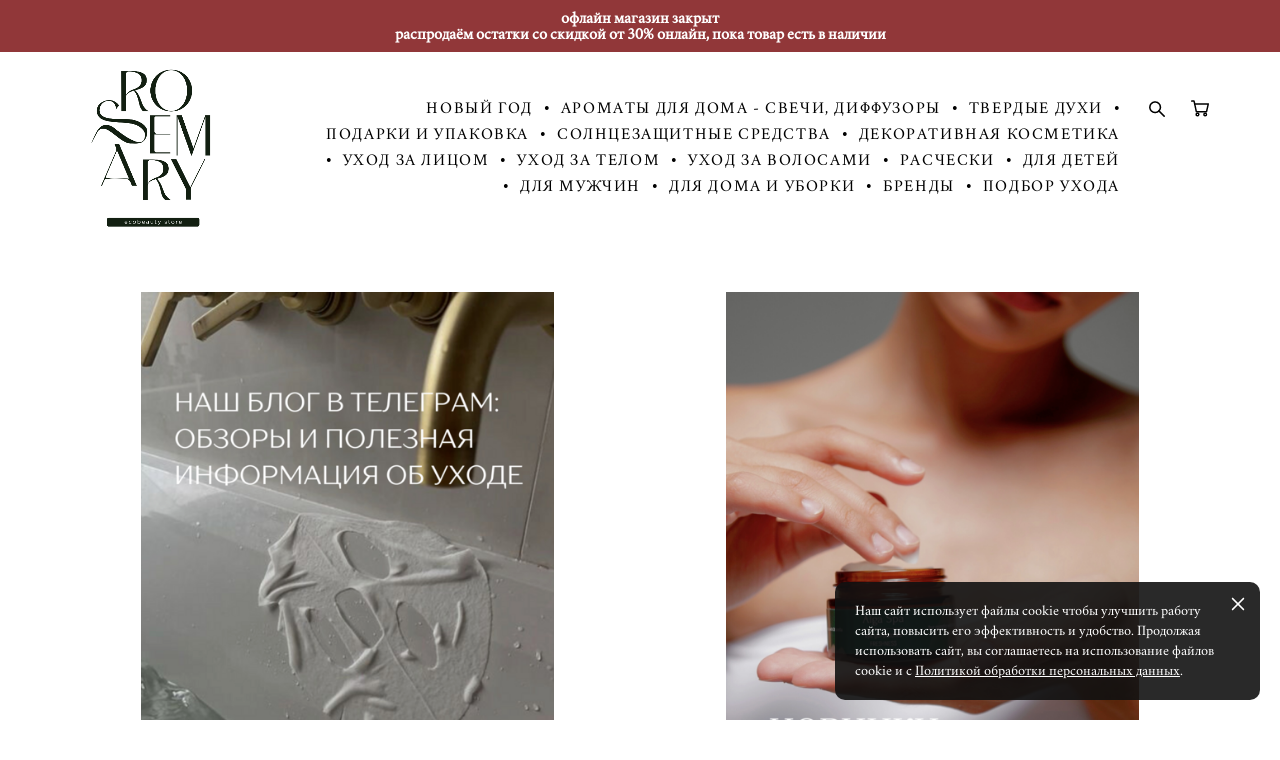

--- FILE ---
content_type: text/html; charset=UTF-8
request_url: https://rosmarin-ecoshop.ru/
body_size: 21757
content:
<!-- Vigbo-cms //cdn-st2.vigbo.com/u31697/52484/ gusto -->
<!DOCTYPE html>
<html lang="ru">
<head>
    <script>var _createCookie=function(e,o,t){var i,n="";t&&((i=new Date).setTime(i.getTime()+864e5*t),n="; expires="+i.toGMTString()),document.cookie=e+"="+o+n+"; path=/"};function getCookie(e){e=document.cookie.match(new RegExp("(?:^|; )"+e.replace(/([\.$?*|{}\(\)\[\]\\\/\+^])/g,"\\$1")+"=([^;]*)"));return e?decodeURIComponent(e[1]):void 0}"bot"==getCookie("_gphw_mode")&&_createCookie("_gphw_mode","humen",0);</script>
    <meta charset="utf-8">
<title>Натуральная косметика - купить натуральную косметику</title>
<meta name="keywords" content="натуральная косметика в новосибирске, натуральная косметика, магазин натуральной косметики, косметика Новосибирск, натуральная косметика купить, натуральная косметика новосибирск" />
<meta name="description" content="Натуральная косметика, здоровое питание, безопасная бытовая химия, эфирные масла. Бесплатная доставка! Скидки и акции!" />
<meta property="og:title" content="Натуральная косметика - купить натуральную косметику" />
<meta property="og:description" content="Натуральная косметика, здоровое питание, безопасная бытовая химия, эфирные масла. Бесплатная доставка! Скидки и акции!" />
<meta property="og:url" content="https://rosmarin-ecoshop.ru/" />
<meta property="og:type" content="website" />
<meta property="og:image" content="https://cdn-st2.vigbo.com/u31697/52484/blog/4119086/2855072/88397254/1000-887da07ee439019378d7262c40503a20.png" />
<meta property="og:image" content="https://cdn-st2.vigbo.com/u31697/52484/blog/4119086/2855072/71617120/1000-402fd3b36270241c86bf3101dbeb9467.png" />
<meta property="og:image" content="https://cdn-st2.vigbo.com/u31697/52484/logo/u-5d027200e787285138178302d39bb81b.png" />

<meta name="viewport" content="width=device-width, initial-scale=1">


	<link rel="shortcut icon" href="//cdn-st2.vigbo.com/u31697/52484/favicon.ico" type="image/x-icon" />

<!-- Blog RSS -->

<!-- Preset CSS -->
    <script>window.use_preset = false;</script>

<script>
    window.cdn_paths = {};
    window.cdn_paths.modules = '//cdn-s.vigbo.com/cms/kevin2/site/' + 'dev/scripts/site/';
    window.cdn_paths.site_scripts = '//cdn-s.vigbo.com/cms/kevin2/site/' + 'dev/scripts/';
</script>
    <link href="https://fonts.googleapis.com/css?family=Abel|Alegreya:400,400i,700,700i,800,800i,900,900i|Alex+Brush|Amatic+SC:400,700|Andika|Anonymous+Pro:400i,700i|Anton|Arimo:400,400i,700,700i|Arsenal:400,400i,700,700i|Asap:400,400i,500,500i,600,600i,700,700i|Bad+Script|Baumans|Bitter:100,100i,200,200i,300,300i,400i,500,500i,600,600i,700i,800,800i,900,900i|Brygada+1918:400,700,400i,700i|Cactus+Classical+Serif|Carlito:400,700,400i,700i|Chocolate+Classical+Sans|Comfortaa:300,400,500,600,700|Commissioner:100,200,300,400,500,600,700,800,900|Cormorant:300i,400i,500,500i,600,600i,700i|Cormorant+Garamond:300i,400i,500,500i,600,600i,700i|Cormorant+Infant:300i,400i,500,500i,600,600i,700i|Cousine:400,400i,700,700i|Crafty+Girls|Cuprum:400,400i,700,700i|Days+One|Dela+Gothic+One|Delius+Unicase:400,700|Didact+Gothic|Dosis|EB+Garamond:400i,500,500i,600,600i,700i,800,800i|Euphoria+Script|Exo|Exo+2:100,100i,200,200i,300i,400i,500,500i,600,600i,700i,800,800i,900,900i|Federo|Fira+Code:300,500,600|Fira+Sans:100,100i,200,200i,300i,400i,500,500i,600,600i,700i,800,800i,900,900i|Fira+Sans+Condensed:100,100i,200,200i,300i,400i,500,500i,600,600i,700i,800,800i,900,900i|Forum|Gentium+Book+Plus:400,700,400i,700i|Gentium+Plus:400,700,400i,700i|Geologica:100,200,300,400,500,600,700,800,900|Glegoo:400,700|Golos+Text:400,500,600,700,800,900|Gudea:400,400i,700|Handlee|IBM+Plex+Mono:100,100i,200,200i,300i,400i,500,500i,600,600i,700i|IBM+Plex+Sans:100,100i,200,200i,300i,400i,500,500i,600,600i,700i|IBM+Plex+Serif:100,100i,200,200i,300,300i,400,400i,500,500i,600,600i,700,700i|Inter:100,200,300,400,500,600,700,800,900|Inter+Tight:100,200,300,400,500,600,700,800,900,100i,200i,300i,400i,500i,600i,700i,800i,900i|Istok+Web:400,400i,700,700i|JetBrains+Mono:100,100i,200,200i,300,300i,400,400i,500,500i,600,600i,700,700i,800,800i|Jost:100,100i,200,200i,300,300i,400,400i,500,500i,600,600i,700,700i,800,800i,900,900i|Jura:400,300,500,600,700|Kelly+Slab|Kranky|Krona+One|Leckerli+One|Ledger|Liter|Lobster|Lora:400,400i,700,700i,500,500i,600,600i|Lunasima:400,700|Manrope:200,300,400,500,600,700,800|Marck+Script|Marko+One|Marmelad|Merienda+One|Merriweather:300i,400i,700i,900,900i|Moderustic:300,400,500,600,700,800|Montserrat:300i,400i,500,500i,600,600i,700i,800,800i,900,900i|Montserrat+Alternates:100,100i,200,200i,300,300i,400,400i,500,500i,600,600i,700,700i,800,800i,900,900i|Mulish:200,300,400,500,600,700,800,900,200i,300i,400i,500i,600i,700i,800i,900i|Neucha|Noticia+Text:400,400i,700,700i|Noto+Sans:400,400i,700,700i|Noto+Sans+Mono:100,200,300,400,500,600,700,800,900|Noto+Serif:400,400i,700,700i|Noto+Serif+Display:100,200,300,400,500,600,700,800,900,100i,200i,300i,400i,500i,600i,700i,800i,900i|Nova+Flat|Nova+Oval|Nova+Round|Nova+Slim|Nunito:400,200,200i,300,300i,400i,600,600i,700,700i,800,800i,900,900i|Old+Standard+TT:400i|Open+Sans:300i,400i,600,600i,700i,800,800i|Open+Sans+Condensed:300,300i,700|Oranienbaum|Original+Surfer|Oswald:200,500,600|Oxygen:300|Pacifico|Philosopher:400,400i,700,700i|Piazzolla:100,200,300,400,500,600,700,800,900,100i,200i,300i,400i,500i,600i,700i,800i,900i|Play:400,700|Playfair+Display:400,700,400i,500,500i,600,600i,700i,800,800i,900,900i|Playfair+Display+SC|Poiret+One|Press+Start+2P|Prosto+One|PT+Mono|PT+Sans:400i,700i|PT+Sans+Caption:400,700|PT+Sans+Narrow:400,700|PT+Serif:400i,700i|PT+Serif+Caption:400,400i|Quicksand|Raleway:100,100i,300i,400i,500,500i,600,600i,700i,800,800i,900,900i|Roboto:100,100i,300i,400i,500,500i,700i,900,900i|Roboto+Condensed:300i,400i,700i|Roboto+Mono:100,100i,200,200i,300,300i,400,400i,500,500i,600,600i,700,700i|Roboto+Slab:100,200,500,600,800,900|Rochester|Rokkitt:400,100,300,500,600,700,800,900|Rubik:300i,400i,500,500i,600,600i,700i,800,800i,900,900i|Ruslan+Display|Russo+One|Salsa|Satisfy|Scada:400,400i,700,700i|Snippet|Sofia|Source+Code+Pro:200,300,400,500,600,700,900|Source+Sans+Pro:200,300,400,600,700,900|Source+Serif+Pro:200,200i,300,300i,400,400i,600,600i,700,700i,900,900i|Spectral:200,200i,300,300i,400,400i,500,500i,600,600i,700,700i,800,800i|Stint+Ultra+Expanded|STIX+Two+Text:400,700,400i,700i|Syncopate|Tenor+Sans|Tinos:400,400i,700,700i|Trochut|Ubuntu:300i,400i,500,500i,700i|Ubuntu+Condensed|Ubuntu+Mono:400,400i,700,700i|Unbounded:200,300,400,500,600,700,800,900|Underdog|Unkempt:400,700|Voces|Wix+Madefor+Display:400,500,600,700,800|Wix+Madefor+Text:400,500,600,700,800,400i,500i,600i,700i,800i|Yeseva+One|Ysabeau:100,200,300,400,500,600,700,800,900,100i,200i,300i,400i,500i,600i,700i,800i,900i|Ysabeau+Infant:100,200,300,400,500,600,700,800,900,100i,200i,300i,400i,500i,600i,700i,800i,900i|Ysabeau+Office:100,200,300,400,500,600,700,800,900,100i,200i,300i,400i,500i,600i,700i,800i,900i|Ysabeau+SC:100,200,300,400,500,600,700,800,900|Zen+Old+Mincho&display=swap&subset=cyrillic" rel="stylesheet">    <!-- CORE CSS -->
            <link rel="stylesheet" type="text/css" href="//cdn-sh.vigbo.com/vigbo-cms/styles/prod/build_shop_front.css?v=FnqQ0y">
        <!-- SITE CSS -->
    <link rel="stylesheet" type="text/css" href="//cdn-s.vigbo.com/cms/kevin2/site/prod/css/build_cms_front.css?v=FnqQ0y">
    <!-- PREVIEW CSS -->
        <link rel="stylesheet" type="text/css" href="https://rosmarin-ecoshop.ru/css/custom-shop.css?v=46.842" />
            <!-- +React styles -->
    <link rel="stylesheet" type="text/css" href="//cdn-s.vigbo.com/cms/kevin2/site/prod/css/main.chunk.css?ver=dewsUi"></link>
    <!-- -React styles -->
    
    <!-- LIFE CHANGED CSS -->
            <link rel="stylesheet" type="text/css" href="https://rosmarin-ecoshop.ru/css/custom.css?v=46.842" />
    
    
                    <!-- <script src="//cdn-s.vigbo.com/cms/kevin2/site/dev/scripts/vendor/jquery-1.9.1.min.js?v=dewsUi"></script> -->

    
    
    <!-- Yandex.Metrika counter -->
<script type="text/javascript" >
   (function(m,e,t,r,i,k,a){m[i]=m[i]||function(){(m[i].a=m[i].a||[]).push(arguments)};
   m[i].l=1*new Date();k=e.createElement(t),a=e.getElementsByTagName(t)[0],k.async=1,k.src=r,a.parentNode.insertBefore(k,a)})
   (window, document, "script", "https://mc.yandex.ru/metrika/tag.js", "ym");

   ym(76172923, "init", {
        clickmap:true,
        trackLinks:true,
        accurateTrackBounce:true
   });
</script>
<noscript><div><img src="https://mc.yandex.ru/watch/76172923" style="position:absolute; left:-9999px;" alt="" /></div></noscript>
<!-- /Yandex.Metrika counter -->    <style>
    .adaptive-desktop .custom__content--max-width,
    .adaptive-desktop .md-infoline__wrap {
        max-width: 100%;
    }
</style>
    <script src="//cdn-s.vigbo.com/cms/kevin2/site/dev/scripts/vendor/jquery-3.3.1.min.js?ver=dewsUi"></script>

    </head>


	



    <body data-template="gusto" class="f__preset-box f__site f__2 loading locale_ru gusto mod--search-enable mod--img-logo mod--header-static mod--menu-action-on-scroll mod--menu-load-on-scroll mod--menu-align-content desktop adaptive-desktop mod--horizontal-menu mod--infoline-enable bot-version js--loading-cascade mod--font-none-preset layout-logo-left--from-logo   " data-preview="">

            
    
                        <!-- Инфополоса -->
            <div id="md-infoline" class="md-infoline js--infoline  ">
                    <div class="md-infoline__cont f__3">
            <div class="md-infoline__wrap custom__content--max-width">
                                <p class="f__3 f__mt-0 f__mb-0" style="text-align: center;"><span style="color:#ffffff;"><strong>офлайн магазин закрыт<br />
распродаём остатки со скидкой от 30% онлайн, пока товар есть в наличии</strong></span></p>                            </div>
        </div>
    
</div>
    <div class="md-infoline-assets">
        <script>
            let infolineTypeTpl = 'tech'; /* Миграция и смена дизайна*/
			const infolineDBVersionTpl = "9";
            let infoscripeStorage = localStorage.getItem('infostripe');
            const infostripeData = JSON.parse(infoscripeStorage);
			let infolineinfolineFirstJSTpl = false;

            if(!infoscripeStorage || (infoscripeStorage && (infostripeData.version !== infolineDBVersionTpl))) {
                infolineinfolineFirstJSTpl = true;
                $('body').addClass('is--infoline-firstopen');
            }
        </script>
        <script>
			infolineTypeTpl = 'user'; /* Используется обычной полосой */
			const infolineCrossSettingTpl = "false";
        </script>
<style>
    .md-infoline__cont {
    padding-top: 10px;
    padding-bottom: 10px;
}
    .md-infoline {
        background: #913739;
    }
.md-infoline__close svg path {
        fill: ;
    }
/* Цвет крестика не используется после задачи MAIN-3592
.md-infoline__close:hover svg path  {
        fill: ;
    }
*/
</style>
        </div>

                <div class="l-wrap js-wrap">

    <header class="l-header l-header-main js-header-main layout-logo-left--from-logo  ">
    <div class="l-header__wrapper custom__header-decorate-line custom__menu-bg-rgba mod--menubg-nochange custom__header-padding-y mod--show-menu-after-logo-load mod--effect-move-from-top">
        <div class="l-header__cont custom__content--max-width">

            <div class="l-header__row">

                <div class="l-header__col0 l-header__col l-header__mobile--box"><!-- mobile menu -->
                    <!-- basket icon for mobile -->
                                            <div class="md-menu__icons mod--right md-menu__li-l1">
                            <!-- Если есть поиск или корзина -->
    <div class="l-header__icons--box f__menu">
        &nbsp; <!-- для выравнивания по вертикали (дублирует размер шрифта) -->

        <div class="l-header__icons--wrap">
            <div class="js--iconBasketWrapper" >
                 <!-- если не только Поиск и есть Магазин -->
                    <!-- то выводим корзину -->
                    <div class="js--iconBasketView  l-header__icon l-header__icon--cart" >
                        <a href='/shop/cart' class='shop-basket--box lnk-cart design_editor-icons' data-id='shop-cart-widget'>
                            <span class='shop-basket'>
                                                                    <!-- Basket 05 -->
                                    <svg xmlns="http://www.w3.org/2000/svg" viewBox="0 0 18.5 17.5"><polyline class="basket-svg-style basket-svg-edit-round" points="0.75 1.63 3.13 1.63 5.51 12.59 15.95 12.59 17.75 4.63 4.3 4.63"/><ellipse class="basket-svg-style basket-svg-edit-limit" cx="6.64" cy="15.42" rx="1.36" ry="1.33"/><ellipse class="basket-svg-style basket-svg-edit-limit" cx="14.59" cy="15.42" rx="1.36" ry="1.33"/></svg>

                                                            </span>
                            <span class='shop-cart-widget-amount'>
                                                            </span>
                        </a>
                    </div>
                
            </div>

                            <div class="l-header__icon l-header__icon--search">
                    <a class="searchform__svg js--open_searchform design_editor-icons">
                        <svg xmlns="http://www.w3.org/2000/svg" viewBox="0 0 15.5 17.5"><ellipse class="search-svg-style" cx="5.92" cy="8.01" rx="5.17" ry="5.13"/><line class="search-svg-style" x1="9.59" y1="11.64" x2="14.75" y2="16.75"/></svg>
                    </a>
                </div>
                    </div>

        <!-- Add separator -->
                <div class="md-menu__li-l1 menu-item md-menu__separator f__menu">
            •        </div>
                <!-- -->
    </div>
                        </div>
                                    </div>

                <div class="l-header__col1 l-header__col l-header__logo--box mod--set-logo-max-width">
                    <div id='logoWrap' class='logo__wrap' data-lt="" >
                        
<div class="logo logo-image">
	<a href="https://rosmarin-ecoshop.ru/">
		

			
			<img src="[data-uri]"
				 data-src="//cdn-st2.vigbo.com/u31697/52484/logo/u-5d027200e787285138178302d39bb81b.png?v=46.842"
				 alt="ROSMARIN - магазин натуральной косметики"
				 title="ROSMARIN - магазин натуральной косметики"
				 class=" mod--has-logo2x mod--has-logo1x "
				 						data-src2x="//cdn-st2.vigbo.com/u31697/52484/logo/u-5d027200e787285138178302d39bb81b@2x.png?v=46.842"
						data-width2x="500"
				 			/>
			</a>

</div>
                    </div>
                </div>

                <div class="l-header__col2 l-header__col l-header__menu--box">

                    <nav class='md-menu' data-menu-type="origin">
                        			<ul class="menu md-menu__main js--menu__main is--level1  mod--menu_underline		 mod--menu_left"><li  id="5608424" data-id="5608424" class="md-menu__li-l1 menu-item js--menu__li-l1 "><a class="md-menu__href-l1 is--link-level1 f__menu height1 big-height5" href="/shop/novyj-god" rel="ext noopener noreferrer" >НОВЫЙ ГОД</a></li><li class="md-menu__li-l1 menu-item md-menu__separator f__menu">•</li><li  id="5605194" data-id="5605194" class="md-menu__li-l1 menu-item js--menu__li-l1  with-sub"><a class="md-menu__href-l1 js--menu-mobile-sildetoggle is--link-level1 f__menu  height1 big-height5" href="/shop/aromaticheskoe-sashe"  >АРОМАТЫ ДЛЯ ДОМА - СВЕЧИ, ДИФФУЗОРЫ</a><div class="md-menu__wrap-l2 js--menu-submenu" id="sub-5605194" data-parent-id="5605194"><ul class="mod--submenu-center js--menu-submenu__ul mod--custom-scrollbar__not-mac"><li class="md-menu__li-l2 "><a class="md-menu__href-l2 f__sub-menu" href="/shop/aromaticheskoe-sashe" rel="ext noopener noreferrer" >АРОМАТИЧЕСКОЕ САШЕ</a></li><li class="md-menu__li-l2 "><a class="md-menu__href-l2 f__sub-menu" href="/shop/aromaty-dlja-doma-svechi-diffuzory" rel="ext noopener noreferrer" >ПОСМОТРЕТЬ ВСЕ</a></li><li class="md-menu__li-l2 "><a class="md-menu__href-l2 f__sub-menu" href="/shop/aromaticheskie-svechi" rel="ext noopener noreferrer" >АРОМАТИЧЕСКИЕ СВЕЧИ</a></li><li class="md-menu__li-l2 "><a class="md-menu__href-l2 f__sub-menu" href="/shop/aromadiffuzory" rel="ext noopener noreferrer" >АРОМАДИФФУЗОРЫ</a></li><li class="md-menu__li-l2 "><a class="md-menu__href-l2 f__sub-menu" href="/shop/avtodiffuzory" rel="ext noopener noreferrer" >АВТОДИФФУЗОРЫ</a></li><li class="md-menu__li-l2 "><a class="md-menu__href-l2 f__sub-menu" href="/shop/blagovonija" rel="ext noopener noreferrer" >БЛАГОВОНИЯ</a></li></ul></div></li><li class="md-menu__li-l1 menu-item md-menu__separator f__menu">•</li><li  id="4251212" data-id="4251212" class="md-menu__li-l1 menu-item js--menu__li-l1 "><a class="md-menu__href-l1 is--link-level1 f__menu height1 big-height5" href="/shop/tverdye-duhi" rel="ext noopener noreferrer" >ТВЕРДЫЕ ДУХИ</a></li><li class="md-menu__li-l1 menu-item md-menu__separator f__menu">•</li><li  id="4796088" data-id="4796088" class="md-menu__li-l1 menu-item js--menu__li-l1  with-sub"><a class="md-menu__href-l1 js--menu-mobile-sildetoggle is--link-level1 f__menu  height1 big-height5" href="/shop/podarochnaja-upakovka"  >ПОДАРКИ И УПАКОВКА</a><div class="md-menu__wrap-l2 js--menu-submenu" id="sub-4796088" data-parent-id="4796088"><ul class="mod--submenu-center js--menu-submenu__ul mod--custom-scrollbar__not-mac"><li class="md-menu__li-l2 "><a class="md-menu__href-l2 f__sub-menu" href="/shop/podarochnaja-upakovka" rel="ext noopener noreferrer" >ПОДАРОЧНАЯ УПАКОВКА</a></li><li class="md-menu__li-l2 "><a class="md-menu__href-l2 f__sub-menu" href="/shop/idei-podarkov" rel="ext noopener noreferrer" >ИДЕИ ПОДАРКОВ</a></li><li class="md-menu__li-l2 "><a class="md-menu__href-l2 f__sub-menu" href="/shop/nabory" rel="ext noopener noreferrer" >ГОТОВЫЕ НАБОРЫ</a></li></ul></div></li><li class="md-menu__li-l1 menu-item md-menu__separator f__menu">•</li><li  id="5428036" data-id="5428036" class="md-menu__li-l1 menu-item js--menu__li-l1 "><a class="md-menu__href-l1 is--link-level1 f__menu height1 big-height5" href="/shop/spf" rel="ext noopener noreferrer" >СОЛНЦЕЗАЩИТНЫЕ СРЕДСТВА</a></li><li class="md-menu__li-l1 menu-item md-menu__separator f__menu">•</li><li  id="4567721" data-id="4567721" class="md-menu__li-l1 menu-item js--menu__li-l1  with-sub"><a class="md-menu__href-l1 js--menu-mobile-sildetoggle is--link-level1 f__menu  height1 big-height5" href="/shop/dekorativnaya"  >ДЕКОРАТИВНАЯ КОСМЕТИКА</a><div class="md-menu__wrap-l2 js--menu-submenu" id="sub-4567721" data-parent-id="4567721"><ul class="mod--submenu-center js--menu-submenu__ul mod--custom-scrollbar__not-mac"><li class="md-menu__li-l2 "><a class="md-menu__href-l2 f__sub-menu" href="/shop/dekorativnaya" rel="ext noopener noreferrer" >ПОСМОТРЕТЬ ВСЕ</a></li><li class="md-menu__li-l2 "><a class="md-menu__href-l2 f__sub-menu" href="/shop/lak-dlja-nogtej" rel="ext noopener noreferrer" >ЛАКИ ДЛЯ НОГТЕЙ</a></li><li class="md-menu__li-l2 "><a class="md-menu__href-l2 f__sub-menu" href="/shop/bronzer" rel="ext noopener noreferrer" >БРОНЗЕР</a></li><li class="md-menu__li-l2 "><a class="md-menu__href-l2 f__sub-menu" href="/shop/eyebrow" rel="ext noopener noreferrer" >ДЛЯ БРОВЕЙ</a></li><li class="md-menu__li-l2 "><a class="md-menu__href-l2 f__sub-menu" href="/shop/karandash-dlja-glaz" rel="ext noopener noreferrer" >КАРАНДАШ ДЛЯ ГЛАЗ</a></li><li class="md-menu__li-l2 "><a class="md-menu__href-l2 f__sub-menu" href="/shop/karandashi-dlja-gub" rel="ext noopener noreferrer" >КАРАНДАШИ ДЛЯ ГУБ</a></li><li class="md-menu__li-l2 "><a class="md-menu__href-l2 f__sub-menu" href="/shop/concealer" rel="ext noopener noreferrer" >КОНСИЛЕР</a></li><li class="md-menu__li-l2 "><a class="md-menu__href-l2 f__sub-menu" href="/shop/lipstick" rel="ext noopener noreferrer" >ПОМАДЫ</a></li><li class="md-menu__li-l2 "><a class="md-menu__href-l2 f__sub-menu" href="/shop/powder" rel="ext noopener noreferrer" >ПУДРА</a></li><li class="md-menu__li-l2 "><a class="md-menu__href-l2 f__sub-menu" href="/shop/rouge" rel="ext noopener noreferrer" >РУМЯНА</a></li><li class="md-menu__li-l2 "><a class="md-menu__href-l2 f__sub-menu" href="/shop/teni" rel="ext noopener noreferrer" >ТЕНИ</a></li><li class="md-menu__li-l2 "><a class="md-menu__href-l2 f__sub-menu" href="/shop/baza-pod-makijazh" rel="ext noopener noreferrer" >БАЗА ПОД МАКИЯЖ</a></li><li class="md-menu__li-l2 "><a class="md-menu__href-l2 f__sub-menu" href="/shop/foundation" rel="ext noopener noreferrer" >ТОНАЛЬНЫЙ КРЕМ</a></li><li class="md-menu__li-l2 "><a class="md-menu__href-l2 f__sub-menu" href="/shop/mineralnaja-osnova" rel="ext noopener noreferrer" >МИНЕРАЛЬНАЯ ОСНОВА</a></li><li class="md-menu__li-l2 "><a class="md-menu__href-l2 f__sub-menu" href="/shop/mascara" rel="ext noopener noreferrer" >ТУШЬ</a></li><li class="md-menu__li-l2 "><a class="md-menu__href-l2 f__sub-menu" href="/shop/highlighter" rel="ext noopener noreferrer" >ХАЙЛАЙТЕР</a></li><li class="md-menu__li-l2 "><a class="md-menu__href-l2 f__sub-menu" href="/shop/kisti" rel="ext noopener noreferrer" >КИСТИ</a></li></ul></div></li><li class="md-menu__li-l1 menu-item md-menu__separator f__menu">•</li><li  id="4119083" data-id="4119083" class="md-menu__li-l1 menu-item js--menu__li-l1  with-sub"><a class="md-menu__href-l1 js--menu-mobile-sildetoggle is--link-level1 f__menu  height1 big-height5" href="/shop/face"  >УХОД ЗА ЛИЦОМ</a><div class="md-menu__wrap-l2 js--menu-submenu" id="sub-4119083" data-parent-id="4119083"><ul class="mod--submenu-center js--menu-submenu__ul mod--custom-scrollbar__not-mac"><li class="md-menu__li-l2 "><a class="md-menu__href-l2 f__sub-menu" href="/shop/face" rel="ext noopener noreferrer" >ПОСМОТРЕТЬ ВСЕ</a></li><li class="md-menu__li-l2 "><a class="md-menu__href-l2 f__sub-menu" href="/shop/massazhery" rel="ext noopener noreferrer" >МАССАЖЕРЫ</a></li><li class="md-menu__li-l2 "><a class="md-menu__href-l2 f__sub-menu" href="/shop/clean" rel="ext noopener noreferrer" >ДЛЯ УМЫВАНИЯ</a></li><li class="md-menu__li-l2 "><a class="md-menu__href-l2 f__sub-menu" href="/shop/no_makeup" rel="ext noopener noreferrer" >ДЛЯ СНЯТИЯ МАКИЯЖА</a></li><li class="md-menu__li-l2 "><a class="md-menu__href-l2 f__sub-menu" href="/shop/toner" rel="ext noopener noreferrer" >ТОНИКИ И ГИДРОЛАТЫ</a></li><li class="md-menu__li-l2 "><a class="md-menu__href-l2 f__sub-menu" href="/shop/serum" rel="ext noopener noreferrer" >СЫВОРОТКИ</a></li><li class="md-menu__li-l2 "><a class="md-menu__href-l2 f__sub-menu" href="/shop/day_creme" rel="ext noopener noreferrer" >ДНЕВНЫЕ КРЕМЫ</a></li><li class="md-menu__li-l2 "><a class="md-menu__href-l2 f__sub-menu" href="/shop/night_creme" rel="ext noopener noreferrer" >НОЧНЫЕ КРЕМЫ</a></li><li class="md-menu__li-l2 "><a class="md-menu__href-l2 f__sub-menu" href="/shop/eyes" rel="ext noopener noreferrer" >ДЛЯ КОЖИ ВОКРУГ ГЛАЗ</a></li><li class="md-menu__li-l2 "><a class="md-menu__href-l2 f__sub-menu" href="/shop/mask" rel="ext noopener noreferrer" >МАСКИ</a></li><li class="md-menu__li-l2 "><a class="md-menu__href-l2 f__sub-menu" href="/shop/face_scrub" rel="ext noopener noreferrer" >СКРАБЫ И ПИЛИНГИ</a></li><li class="md-menu__li-l2 "><a class="md-menu__href-l2 f__sub-menu" href="/shop/face_oil" rel="ext noopener noreferrer" >МАСЛА</a></li><li class="md-menu__li-l2 "><a class="md-menu__href-l2 f__sub-menu" href="/shop/lip_care" rel="ext noopener noreferrer" >ДЛЯ ГУБ</a></li><li class="md-menu__li-l2 "><a class="md-menu__href-l2 f__sub-menu" href="/shop/eyelashes_care" rel="ext noopener noreferrer" >ДЛЯ БРОВЕЙ И РЕСНИЦ</a></li><li class="md-menu__li-l2 "><a class="md-menu__href-l2 f__sub-menu" href="/shop/teeth" rel="ext noopener noreferrer" >УХОД ЗА ПОЛОСТЬЮ РТА</a></li><li class="md-menu__li-l2 "><a class="md-menu__href-l2 f__sub-menu" href="/shop/other_face" rel="ext noopener noreferrer" >СОПУТСТВУЮЩИЕ ТОВАРЫ</a></li></ul></div></li><li class="md-menu__li-l1 menu-item md-menu__separator f__menu">•</li><li  id="4123274" data-id="4123274" class="md-menu__li-l1 menu-item js--menu__li-l1  with-sub"><a class="md-menu__href-l1 js--menu-mobile-sildetoggle is--link-level1 f__menu  height1 big-height5" href="/shop/body"  >УХОД ЗА ТЕЛОМ</a><div class="md-menu__wrap-l2 js--menu-submenu" id="sub-4123274" data-parent-id="4123274"><ul class="mod--submenu-center js--menu-submenu__ul mod--custom-scrollbar__not-mac"><li class="md-menu__li-l2 "><a class="md-menu__href-l2 f__sub-menu" href="/shop/body" rel="ext noopener noreferrer" >ПОСМОТРЕТЬ ВСЕ</a></li><li class="md-menu__li-l2 "><a class="md-menu__href-l2 f__sub-menu" href="/shop/antitselljulitnye-sredstva" rel="ext noopener noreferrer" >АНТИЦЕЛЛЮЛИТНЫЕ СРЕДСТВА</a></li><li class="md-menu__li-l2 "><a class="md-menu__href-l2 f__sub-menu" href="/shop/hands" rel="ext noopener noreferrer" >ДЛЯ РУК И НОГТЕЙ</a></li><li class="md-menu__li-l2 "><a class="md-menu__href-l2 f__sub-menu" href="/shop/foots" rel="ext noopener noreferrer" >ДЛЯ НОГ</a></li><li class="md-menu__li-l2 "><a class="md-menu__href-l2 f__sub-menu" href="/shop/body_cream" rel="ext noopener noreferrer" >КРЕМЫ И БАЛЬЗАМЫ</a></li><li class="md-menu__li-l2 "><a class="md-menu__href-l2 f__sub-menu" href="/shop/body_oil" rel="ext noopener noreferrer" >МАСЛА И СМЕСИ МАСЕЛ</a></li><li class="md-menu__li-l2 "><a class="md-menu__href-l2 f__sub-menu" href="/shop/body_mask" rel="ext noopener noreferrer" >МАСКИ И ОБЕРТЫВАНИЯ</a></li><li class="md-menu__li-l2 "><a class="md-menu__href-l2 f__sub-menu" href="/shop/deo" rel="ext noopener noreferrer" >ДЕЗОДОРАНТЫ</a></li><li class="md-menu__li-l2 "><a class="md-menu__href-l2 f__sub-menu" href="/shop/soap" rel="ext noopener noreferrer" >МЫЛО</a></li><li class="md-menu__li-l2 "><a class="md-menu__href-l2 f__sub-menu" href="/shop/liquid_soap" rel="ext noopener noreferrer" >ЖИДКОЕ МЫЛО</a></li><li class="md-menu__li-l2 "><a class="md-menu__href-l2 f__sub-menu" href="/shop/shower" rel="ext noopener noreferrer" >ГЕЛИ ДЛЯ ДУША</a></li><li class="md-menu__li-l2 "><a class="md-menu__href-l2 f__sub-menu" href="/shop/bath" rel="ext noopener noreferrer" >ДЛЯ ВАНН - СОЛИ, ШАРЫ</a></li><li class="md-menu__li-l2 "><a class="md-menu__href-l2 f__sub-menu" href="/shop/intimate" rel="ext noopener noreferrer" >ДЛЯ ИНТИМНОЙ ГИГИЕНЫ</a></li><li class="md-menu__li-l2 "><a class="md-menu__href-l2 f__sub-menu" href="/shop/body_scrub" rel="ext noopener noreferrer" >СКРАБЫ И ПИЛИНГИ</a></li><li class="md-menu__li-l2 "><a class="md-menu__href-l2 f__sub-menu" href="/shop/sun" rel="ext noopener noreferrer" >ЗАЩИТА ОТ СОЛНЦА И СРЕДСТВА ДЛЯ ЗАГАРА</a></li><li class="md-menu__li-l2 "><a class="md-menu__href-l2 f__sub-menu" href="/shop/repellenty" rel="ext noopener noreferrer" >РЕПЕЛЛЕНТЫ</a></li><li class="md-menu__li-l2 "><a class="md-menu__href-l2 f__sub-menu" href="/shop/other_body" rel="ext noopener noreferrer" >СОПУТСТВУЮЩИЕ ТОВАРЫ</a></li></ul></div></li><li class="md-menu__li-l1 menu-item md-menu__separator f__menu">•</li><li  id="4123370" data-id="4123370" class="md-menu__li-l1 menu-item js--menu__li-l1  with-sub"><a class="md-menu__href-l1 js--menu-mobile-sildetoggle is--link-level1 f__menu  height1 big-height5" href="/shop/hair"  >УХОД ЗА ВОЛОСАМИ</a><div class="md-menu__wrap-l2 js--menu-submenu" id="sub-4123370" data-parent-id="4123370"><ul class="mod--submenu-center js--menu-submenu__ul mod--custom-scrollbar__not-mac"><li class="md-menu__li-l2 "><a class="md-menu__href-l2 f__sub-menu" href="/shop/hair" rel="ext noopener noreferrer" >ПОСМОТРЕТЬ ВСЕ</a></li><li class="md-menu__li-l2 "><a class="md-menu__href-l2 f__sub-menu" href="/shop/shampoo" rel="ext noopener noreferrer" >ШАМПУНИ</a></li><li class="md-menu__li-l2 "><a class="md-menu__href-l2 f__sub-menu" href="/shop/conditioner" rel="ext noopener noreferrer" >БАЛЬЗАМЫ И КОНДИЦИОНЕРЫ</a></li><li class="md-menu__li-l2 "><a class="md-menu__href-l2 f__sub-menu" href="/shop/hair_mask" rel="ext noopener noreferrer" >МАСКИ</a></li><li class="md-menu__li-l2 "><a class="md-menu__href-l2 f__sub-menu" href="/shop/hair_oil" rel="ext noopener noreferrer" >МАСЛА И СМЕСИ МАСЕЛ</a></li><li class="md-menu__li-l2 "><a class="md-menu__href-l2 f__sub-menu" href="/shop/skraby-i-pilingi" rel="ext noopener noreferrer" >СКРАБЫ И ПИЛИНГИ</a></li><li class="md-menu__li-l2 "><a class="md-menu__href-l2 f__sub-menu" href="/shop/hair_serum" rel="ext noopener noreferrer" >СЫВОРОТКИ И СПРЕИ</a></li></ul></div></li><li class="md-menu__li-l1 menu-item md-menu__separator f__menu">•</li><li  id="7787564" data-id="7787564" class="md-menu__li-l1 menu-item js--menu__li-l1 "><a class="md-menu__href-l1 is--link-level1 f__menu height1 big-height5" href="/shop/rascheski" rel="ext noopener noreferrer" >РАСЧЕСКИ</a></li><li class="md-menu__li-l1 menu-item md-menu__separator f__menu">•</li><li  id="4123445" data-id="4123445" class="md-menu__li-l1 menu-item js--menu__li-l1  with-sub"><a class="md-menu__href-l1 js--menu-mobile-sildetoggle is--link-level1 f__menu  height1 big-height5" href="/shop/bytovaja-himija-det"  >ДЛЯ ДЕТЕЙ</a><div class="md-menu__wrap-l2 js--menu-submenu" id="sub-4123445" data-parent-id="4123445"><ul class="mod--submenu-center js--menu-submenu__ul mod--custom-scrollbar__not-mac"><li class="md-menu__li-l2 "><a class="md-menu__href-l2 f__sub-menu" href="/shop/bytovaja-himija-det" rel="ext noopener noreferrer" >БЫТОВАЯ ХИМИЯ</a></li><li class="md-menu__li-l2 "><a class="md-menu__href-l2 f__sub-menu" href="/shop/kids" rel="ext noopener noreferrer" >ПОСМОТРЕТЬ ВСЕ</a></li><li class="md-menu__li-l2 "><a class="md-menu__href-l2 f__sub-menu" href="/shop/kids_teeth" rel="ext noopener noreferrer" >ЗУБНЫЕ ПАСТЫ</a></li><li class="md-menu__li-l2 "><a class="md-menu__href-l2 f__sub-menu" href="/shop/kids_lips" rel="ext noopener noreferrer" >БАЛЬЗАМЫ ДЛЯ ГУБ</a></li><li class="md-menu__li-l2 "><a class="md-menu__href-l2 f__sub-menu" href="/shop/kids_hair" rel="ext noopener noreferrer" >ДЛЯ ВОЛОС</a></li><li class="md-menu__li-l2 "><a class="md-menu__href-l2 f__sub-menu" href="/shop/kids_wash" rel="ext noopener noreferrer" >ДЛЯ КУПАНИЯ</a></li><li class="md-menu__li-l2 "><a class="md-menu__href-l2 f__sub-menu" href="/shop/kids_oil_creme" rel="ext noopener noreferrer" >КРЕМЫ И МАСЛА</a></li><li class="md-menu__li-l2 "><a class="md-menu__href-l2 f__sub-menu" href="/shop/kids_powder" rel="ext noopener noreferrer" >ПРИСЫПКИ</a></li></ul></div></li><li class="md-menu__li-l1 menu-item md-menu__separator f__menu">•</li><li  id="4123448" data-id="4123448" class="md-menu__li-l1 menu-item js--menu__li-l1  with-sub"><a class="md-menu__href-l1 js--menu-mobile-sildetoggle is--link-level1 f__menu  height1 big-height5" href="/shop/man"  >ДЛЯ МУЖЧИН</a><div class="md-menu__wrap-l2 js--menu-submenu" id="sub-4123448" data-parent-id="4123448"><ul class="mod--submenu-center js--menu-submenu__ul mod--custom-scrollbar__not-mac"><li class="md-menu__li-l2 "><a class="md-menu__href-l2 f__sub-menu" href="/shop/man" rel="ext noopener noreferrer" >ПОСМОТРЕТЬ ВСЕ</a></li><li class="md-menu__li-l2 "><a class="md-menu__href-l2 f__sub-menu" href="/shop/man_shower" rel="ext noopener noreferrer" >ШАМПУНИ И ГЕЛИ ДЛЯ ДУША</a></li><li class="md-menu__li-l2 "><a class="md-menu__href-l2 f__sub-menu" href="/shop/shave" rel="ext noopener noreferrer" >СРЕДСТВА ДЛЯ БРИТЬЯ</a></li><li class="md-menu__li-l2 "><a class="md-menu__href-l2 f__sub-menu" href="/shop/sredstva-posle-britja" rel="ext noopener noreferrer" >СРЕДСТВА ПОСЛЕ БРИТЬЯ</a></li><li class="md-menu__li-l2 "><a class="md-menu__href-l2 f__sub-menu" href="/shop/man_cleanser" rel="ext noopener noreferrer" >ДЛЯ УМЫВАНИЯ</a></li><li class="md-menu__li-l2 "><a class="md-menu__href-l2 f__sub-menu" href="/shop/man_face" rel="ext noopener noreferrer" >КРЕМЫ ДЛЯ ЛИЦА</a></li><li class="md-menu__li-l2 "><a class="md-menu__href-l2 f__sub-menu" href="/shop/beard" rel="ext noopener noreferrer" >ДЛЯ БОРОДЫ</a></li><li class="md-menu__li-l2 "><a class="md-menu__href-l2 f__sub-menu" href="/shop/man_body" rel="ext noopener noreferrer" >КРЕМЫ ДЛЯ ТЕЛА</a></li><li class="md-menu__li-l2 "><a class="md-menu__href-l2 f__sub-menu" href="/shop/man_deo" rel="ext noopener noreferrer" >ДЕЗОДОРАНТЫ</a></li></ul></div></li><li class="md-menu__li-l1 menu-item md-menu__separator f__menu">•</li><li  id="4123451" data-id="4123451" class="md-menu__li-l1 menu-item js--menu__li-l1  with-sub"><a class="md-menu__href-l1 js--menu-mobile-sildetoggle is--link-level1 f__menu  height1 big-height5" href="/shop/eco_home"  >ДЛЯ ДОМА И УБОРКИ</a><div class="md-menu__wrap-l2 js--menu-submenu" id="sub-4123451" data-parent-id="4123451"><ul class="mod--submenu-center js--menu-submenu__ul mod--custom-scrollbar__not-mac"><li class="md-menu__li-l2 "><a class="md-menu__href-l2 f__sub-menu" href="/shop/eco_home" rel="ext noopener noreferrer" >ПОСМОТРЕТЬ ВСЕ</a></li><li class="md-menu__li-l2 "><a class="md-menu__href-l2 f__sub-menu" href="/shop/laundering" rel="ext noopener noreferrer" >ДЛЯ СТИРКИ</a></li><li class="md-menu__li-l2 "><a class="md-menu__href-l2 f__sub-menu" href="/shop/clean_home" rel="ext noopener noreferrer" >ДЛЯ УБОРКИ</a></li><li class="md-menu__li-l2 "><a class="md-menu__href-l2 f__sub-menu" href="/shop/dishwashing" rel="ext noopener noreferrer" >ДЛЯ МЫТЬЯ ПОСУДЫ</a></li></ul></div></li><li class="md-menu__li-l1 menu-item md-menu__separator f__menu">•</li><li  id="4123460" data-id="4123460" class="md-menu__li-l1 menu-item js--menu__li-l1  with-sub"><a class="md-menu__href-l1 js--menu-mobile-sildetoggle is--link-level1 f__menu  height1 big-height5" href="/shop/alga-spa"  >БРЕНДЫ</a><div class="md-menu__wrap-l2 js--menu-submenu" id="sub-4123460" data-parent-id="4123460"><ul class="mod--submenu-center js--menu-submenu__ul mod--custom-scrollbar__not-mac"><li class="md-menu__li-l2 "><a class="md-menu__href-l2 f__sub-menu" href="/shop/alga-spa" rel="ext noopener noreferrer" >ALGA SPA</a></li><li class="md-menu__li-l2 "><a class="md-menu__href-l2 f__sub-menu" href="/shop/anami-minerals" rel="ext noopener noreferrer" >ANAMINERALS</a></li><li class="md-menu__li-l2 "><a class="md-menu__href-l2 f__sub-menu" href="/shop/aromat" rel="ext noopener noreferrer" >AROMAT</a></li><li class="md-menu__li-l2 "><a class="md-menu__href-l2 f__sub-menu" href="/shop/banka" rel="ext noopener noreferrer" >BANKA</a></li><li class="md-menu__li-l2 "><a class="md-menu__href-l2 f__sub-menu" href="/shop/botavikos" rel="ext noopener noreferrer" >BOTAVIKOS</a></li><li class="md-menu__li-l2 "><a class="md-menu__href-l2 f__sub-menu" href="/shop/bunt" rel="ext noopener noreferrer" >BUNT</a></li><li class="md-menu__li-l2 "><a class="md-menu__href-l2 f__sub-menu" href="/shop/cosmavera" rel="ext noopener noreferrer" >COSMAVERA</a></li><li class="md-menu__li-l2 "><a class="md-menu__href-l2 f__sub-menu" href="/shop/dizao" rel="ext noopener noreferrer" >DIZAO</a></li><li class="md-menu__li-l2 "><a class="md-menu__href-l2 f__sub-menu" href="/shop/domdetox" rel="ext noopener noreferrer" >DOMDETOX</a></li><li class="md-menu__li-l2 "><a class="md-menu__href-l2 f__sub-menu" href="/shop/ecocraft" rel="ext noopener noreferrer" >ECOCRAFT</a></li><li class="md-menu__li-l2 "><a class="md-menu__href-l2 f__sub-menu" href="/shop/emmel" rel="ext noopener noreferrer" >EMMEL</a></li><li class="md-menu__li-l2 "><a class="md-menu__href-l2 f__sub-menu" href="/shop/everyday-for-future" rel="ext noopener noreferrer" >EVERYDAY FOR FUTURE</a></li><li class="md-menu__li-l2 "><a class="md-menu__href-l2 f__sub-menu" href="/shop/flame-moscow" rel="ext noopener noreferrer" >FLAME MOSCOW</a></li><li class="md-menu__li-l2 "><a class="md-menu__href-l2 f__sub-menu" href="/shop/freshbubble" rel="ext noopener noreferrer" >FRESHBUBBLE</a></li><li class="md-menu__li-l2 "><a class="md-menu__href-l2 f__sub-menu" href="/shop/greenmade" rel="ext noopener noreferrer" >GREENMADE</a></li><li class="md-menu__li-l2 "><a class="md-menu__href-l2 f__sub-menu" href="/shop/guriya" rel="ext noopener noreferrer" >GURIYA</a></li><li class="md-menu__li-l2 "><a class="md-menu__href-l2 f__sub-menu" href="/shop/innature" rel="ext noopener noreferrer" >INNATURE</a></li><li class="md-menu__li-l2 "><a class="md-menu__href-l2 f__sub-menu" href="/shop/jurassic-spa" rel="ext noopener noreferrer" >JURASSIC SPA</a></li><li class="md-menu__li-l2 "><a class="md-menu__href-l2 f__sub-menu" href="/shop/kamali" rel="ext noopener noreferrer" >KAMALI</a></li><li class="md-menu__li-l2 "><a class="md-menu__href-l2 f__sub-menu" href="/shop/kleona" rel="ext noopener noreferrer" >KLEONA</a></li><li class="md-menu__li-l2 "><a class="md-menu__href-l2 f__sub-menu" href="/shop/kristall-minerals" rel="ext noopener noreferrer" >KRISTALL MINERALS</a></li><li class="md-menu__li-l2 "><a class="md-menu__href-l2 f__sub-menu" href="/shop/kuzminaalsa" rel="ext noopener noreferrer" >KUZMINAALISA</a></li><li class="md-menu__li-l2 "><a class="md-menu__href-l2 f__sub-menu" href="/shop/laboratorium" rel="ext noopener noreferrer" >LABORATORIUM</a></li><li class="md-menu__li-l2 "><a class="md-menu__href-l2 f__sub-menu" href="/shop/levrana" rel="ext noopener noreferrer" >LEVRANA</a></li><li class="md-menu__li-l2 "><a class="md-menu__href-l2 f__sub-menu" href="/shop/matsesta" rel="ext noopener noreferrer" >MATSESTA</a></li><li class="md-menu__li-l2 "><a class="md-menu__href-l2 f__sub-menu" href="/shop/meela-meelo" rel="ext noopener noreferrer" >MEELA MEELO</a></li><li class="md-menu__li-l2 "><a class="md-menu__href-l2 f__sub-menu" href="/shop/mipassion" rel="ext noopener noreferrer" >MiPASSION</a></li><li class="md-menu__li-l2 "><a class="md-menu__href-l2 f__sub-menu" href="/shop/molodill" rel="ext noopener noreferrer" >MOLODILL</a></li><li class="md-menu__li-l2 "><a class="md-menu__href-l2 f__sub-menu" href="/shop/nano-organic" rel="ext noopener noreferrer" >NANO ORGANIC</a></li><li class="md-menu__li-l2 "><a class="md-menu__href-l2 f__sub-menu" href="/shop/oz" rel="ext noopener noreferrer" >OZ! ORGANIC ZONE</a></li><li class="md-menu__li-l2 "><a class="md-menu__href-l2 f__sub-menu" href="/shop/panax" rel="ext noopener noreferrer" >PANAX</a></li><li class="md-menu__li-l2 "><a class="md-menu__href-l2 f__sub-menu" href="/shop/purewater" rel="ext noopener noreferrer" >PURE WATER</a></li><li class="md-menu__li-l2 "><a class="md-menu__href-l2 f__sub-menu" href="/shop/purobio" rel="ext noopener noreferrer" >PUROBIO</a></li><li class="md-menu__li-l2 "><a class="md-menu__href-l2 f__sub-menu" href="/shop/savonry" rel="ext noopener noreferrer" >SAVONRY</a></li><li class="md-menu__li-l2 "><a class="md-menu__href-l2 f__sub-menu" href="/shop/salt-of-the-earth" rel="ext noopener noreferrer" >SALT OF THE EARTH</a></li><li class="md-menu__li-l2 "><a class="md-menu__href-l2 f__sub-menu" href="/shop/sandawha" rel="ext noopener noreferrer" >SANDAWHA</a></li><li class="md-menu__li-l2 "><a class="md-menu__href-l2 f__sub-menu" href="/shop/sativa" rel="ext noopener noreferrer" >SATIVA</a></li><li class="md-menu__li-l2 "><a class="md-menu__href-l2 f__sub-menu" href="/shop/sibir-botaniq" rel="ext noopener noreferrer" >SIBIR BOTANIQ</a></li><li class="md-menu__li-l2 "><a class="md-menu__href-l2 f__sub-menu" href="/shop/smorodina" rel="ext noopener noreferrer" >SMORODINA</a></li><li class="md-menu__li-l2 "><a class="md-menu__href-l2 f__sub-menu" href="/shop/sueno" rel="ext noopener noreferrer" >SUENO</a></li><li class="md-menu__li-l2 "><a class="md-menu__href-l2 f__sub-menu" href="/shop/taiganica" rel="ext noopener noreferrer" >TAIGANICA</a></li><li class="md-menu__li-l2 "><a class="md-menu__href-l2 f__sub-menu" href="/shop/tintberry" rel="ext noopener noreferrer" >TINTBERRY</a></li><li class="md-menu__li-l2 "><a class="md-menu__href-l2 f__sub-menu" href="/shop/time-heat" rel="ext noopener noreferrer" >TIME HEAT</a></li><li class="md-menu__li-l2 "><a class="md-menu__href-l2 f__sub-menu" href="/shop/warmy" rel="ext noopener noreferrer" >WARMY</a></li><li class="md-menu__li-l2 "><a class="md-menu__href-l2 f__sub-menu" href="/shop/wom" rel="ext noopener noreferrer" >WoM</a></li><li class="md-menu__li-l2 "><a class="md-menu__href-l2 f__sub-menu" href="/shop/yasya" rel="ext noopener noreferrer" >YASYA</a></li><li class="md-menu__li-l2 "><a class="md-menu__href-l2 f__sub-menu" href="/shop/yodometics" rel="ext noopener noreferrer" >YODOMETICS</a></li><li class="md-menu__li-l2 "><a class="md-menu__href-l2 f__sub-menu" href="/shop/zerapy" rel="ext noopener noreferrer" >ZERAPY</a></li><li class="md-menu__li-l2 "><a class="md-menu__href-l2 f__sub-menu" href="/shop/dom-prirody" rel="ext noopener noreferrer" >ДОМ ПРИРОДЫ</a></li><li class="md-menu__li-l2 "><a class="md-menu__href-l2 f__sub-menu" href="/shop/zhivitsa" rel="ext noopener noreferrer" >МАНУФАКТУРА ЖИВИЦА</a></li><li class="md-menu__li-l2 "><a class="md-menu__href-l2 f__sub-menu" href="/shop/mom" rel="ext noopener noreferrer" >МАСТЕРСКАЯ ОЛЕСИ МУСТАЕВОЙ</a></li><li class="md-menu__li-l2 "><a class="md-menu__href-l2 f__sub-menu" href="/shop/miko" rel="ext noopener noreferrer" >МИКО</a></li><li class="md-menu__li-l2 "><a class="md-menu__href-l2 f__sub-menu" href="/shop/milin-dom" rel="ext noopener noreferrer" >МИЛИН ДОМ</a></li><li class="md-menu__li-l2 "><a class="md-menu__href-l2 f__sub-menu" href="/shop/sdelano-pcheloj" rel="ext noopener noreferrer" >СДЕЛАНО ПЧЕЛОЙ</a></li></ul></div></li><li class="md-menu__li-l1 menu-item md-menu__separator f__menu">•</li><li  id="5029245" data-id="5029245" class="md-menu__li-l1 menu-item js--menu__li-l1  with-sub"><a class="md-menu__href-l1 js--menu-mobile-sildetoggle is--link-level1 f__menu  height1 big-height5" href="/shop/zhirnaja-i-problemnaja"  >ПОДБОР УХОДА</a><div class="md-menu__wrap-l2 js--menu-submenu" id="sub-5029245" data-parent-id="5029245"><ul class="mod--submenu-center js--menu-submenu__ul mod--custom-scrollbar__not-mac"><li class="md-menu__li-l2 "><a class="md-menu__href-l2 f__sub-menu" href="/shop/zhirnaja-i-problemnaja" rel="ext noopener noreferrer" >ЖИРНАЯ И ПРОБЛЕМНАЯ КОЖА</a></li><li class="md-menu__li-l2 "><a class="md-menu__href-l2 f__sub-menu" href="/shop/anti-age" rel="ext noopener noreferrer" >ANTI-AGE УХОД</a></li><li class="md-menu__li-l2 "><a class="md-menu__href-l2 f__sub-menu" href="/shop/kuperoz" rel="ext noopener noreferrer" >КУПЕРОЗ</a></li><li class="md-menu__li-l2 "><a class="md-menu__href-l2 f__sub-menu" href="/shop/obezvozhennaja-kozha" rel="ext noopener noreferrer" >ОБЕЗВОЖЕННАЯ КОЖА</a></li><li class="md-menu__li-l2 "><a class="md-menu__href-l2 f__sub-menu" href="/shop/suhaja-kozha" rel="ext noopener noreferrer" >СУХАЯ КОЖА</a></li><li class="md-menu__li-l2 "><a class="md-menu__href-l2 f__sub-menu" href="/shop/normalnaja-i-kombinirovannaja-kozha" rel="ext noopener noreferrer" >НОРМАЛЬНАЯ И КОМБИНИРОВАННАЯ КОЖА</a></li></ul></div></li><li class="md-menu__li-l1 menu-item md-menu__separator f__menu">•</li></ul><div class="md-menu-mobile__socials social-icons"><div class="social-icons-wrapper"></div></div>
                        <div class="js--menu-icons md-menu__icons md-menu__li-l1 md-menu__has-separator " >
                            <!-- Если есть поиск или корзина -->
    <div class="l-header__icons--box f__menu">
        &nbsp; <!-- для выравнивания по вертикали (дублирует размер шрифта) -->

        <div class="l-header__icons--wrap">
            <div class="js--iconBasketWrapper" >
                 <!-- если не только Поиск и есть Магазин -->
                    <!-- то выводим корзину -->
                    <div class="js--iconBasketView  l-header__icon l-header__icon--cart" >
                        <a href='/shop/cart' class='shop-basket--box lnk-cart design_editor-icons' data-id='shop-cart-widget'>
                            <span class='shop-basket'>
                                                                    <!-- Basket 05 -->
                                    <svg xmlns="http://www.w3.org/2000/svg" viewBox="0 0 18.5 17.5"><polyline class="basket-svg-style basket-svg-edit-round" points="0.75 1.63 3.13 1.63 5.51 12.59 15.95 12.59 17.75 4.63 4.3 4.63"/><ellipse class="basket-svg-style basket-svg-edit-limit" cx="6.64" cy="15.42" rx="1.36" ry="1.33"/><ellipse class="basket-svg-style basket-svg-edit-limit" cx="14.59" cy="15.42" rx="1.36" ry="1.33"/></svg>

                                                            </span>
                            <span class='shop-cart-widget-amount'>
                                                            </span>
                        </a>
                    </div>
                
            </div>

                            <div class="l-header__icon l-header__icon--search">
                    <a class="searchform__svg js--open_searchform design_editor-icons">
                        <svg xmlns="http://www.w3.org/2000/svg" viewBox="0 0 15.5 17.5"><ellipse class="search-svg-style" cx="5.92" cy="8.01" rx="5.17" ry="5.13"/><line class="search-svg-style" x1="9.59" y1="11.64" x2="14.75" y2="16.75"/></svg>
                    </a>
                </div>
                    </div>

        <!-- Add separator -->
                <div class="md-menu__li-l1 menu-item md-menu__separator f__menu">
            •        </div>
                <!-- -->
    </div>
                        </div>
                    </nav>
                </div>

                <div class="l-header__col3 l-header__col l-header__ham--box" data-count-pages="15">
    <div class="md-menu__hamburger js-mob-menu-open">
        <svg height="20px" xmlns="http://www.w3.org/2000/svg" viewBox="0 0 18 17.5"><line class="hamburger-svg-style" y1="1" x2="18" y2="1"/><line class="hamburger-svg-style" y1="7" x2="18" y2="7"/><line class="hamburger-svg-style" y1="13" x2="18" y2="13"/></svg>
    </div>
</div>

            </div>
        </div>
    </div>
</header>









        <!-- Mobile menu -->
        <!-- mobile menu -->
<div  data-menu-type="mobile" data-custom-scroll data-set-top="stay-in-window" class="custom__header-decorate-line mod--custom-scroll-hidden mod--custom-scroll-resize md-menu--mobile js--menu--mobile mod--set-top--stop-mobile">
    <div class="md-menu--mobile__cont js--menu-mobile__cont">
                <div class="md-menu__icons mod--right md-menu__li-l1 js--menu__li-l1">
            <!-- Если есть поиск или корзина -->
    <div class="l-header__icons--box f__menu">
        &nbsp; <!-- для выравнивания по вертикали (дублирует размер шрифта) -->

        <div class="l-header__icons--wrap">
            <div class="js--iconBasketWrapper" >
                 <!-- если не только Поиск и есть Магазин -->
                    <!-- то выводим корзину -->
                    <div class="js--iconBasketView  l-header__icon l-header__icon--cart" >
                        <a href='/shop/cart' class='shop-basket--box lnk-cart design_editor-icons' data-id='shop-cart-widget'>
                            <span class='shop-basket'>
                                                                    <!-- Basket 05 -->
                                    <svg xmlns="http://www.w3.org/2000/svg" viewBox="0 0 18.5 17.5"><polyline class="basket-svg-style basket-svg-edit-round" points="0.75 1.63 3.13 1.63 5.51 12.59 15.95 12.59 17.75 4.63 4.3 4.63"/><ellipse class="basket-svg-style basket-svg-edit-limit" cx="6.64" cy="15.42" rx="1.36" ry="1.33"/><ellipse class="basket-svg-style basket-svg-edit-limit" cx="14.59" cy="15.42" rx="1.36" ry="1.33"/></svg>

                                                            </span>
                            <span class='shop-cart-widget-amount'>
                                                            </span>
                        </a>
                    </div>
                
            </div>

                            <div class="l-header__icon l-header__icon--search">
                    <a class="searchform__svg js--open_searchform design_editor-icons">
                        <svg xmlns="http://www.w3.org/2000/svg" viewBox="0 0 15.5 17.5"><ellipse class="search-svg-style" cx="5.92" cy="8.01" rx="5.17" ry="5.13"/><line class="search-svg-style" x1="9.59" y1="11.64" x2="14.75" y2="16.75"/></svg>
                    </a>
                </div>
                    </div>

        <!-- Add separator -->
                <div class="md-menu__li-l1 menu-item md-menu__separator f__menu">
            •        </div>
                <!-- -->
    </div>
        </div>
        
        			<ul class="menu md-menu__main js--menu__main is--level1  mod--menu_underline		 mod--menu_left"><li  id="5608424" data-id="5608424" class="md-menu__li-l1 menu-item js--menu__li-l1 "><a class="md-menu__href-l1 is--link-level1 f__menu height1 big-height5" href="/shop/novyj-god" rel="ext noopener noreferrer" >НОВЫЙ ГОД</a></li><li  id="5605194" data-id="5605194" class="md-menu__li-l1 menu-item js--menu__li-l1  with-sub"><a class="md-menu__href-l1 js--menu-mobile-sildetoggle is--link-level1 f__menu  height1 big-height5" href="/shop/aromaticheskoe-sashe"  >АРОМАТЫ ДЛЯ ДОМА - СВЕЧИ, ДИФФУЗОРЫ</a><div class="md-menu__wrap-l2 js--menu-submenu" id="sub-5605194" data-parent-id="5605194"><ul class="mod--submenu-center js--menu-submenu__ul mod--custom-scrollbar__not-mac"><li class="md-menu__li-l2 "><a class="md-menu__href-l2 f__sub-menu" href="/shop/aromaticheskoe-sashe" rel="ext noopener noreferrer" >АРОМАТИЧЕСКОЕ САШЕ</a></li><li class="md-menu__li-l2 "><a class="md-menu__href-l2 f__sub-menu" href="/shop/aromaty-dlja-doma-svechi-diffuzory" rel="ext noopener noreferrer" >ПОСМОТРЕТЬ ВСЕ</a></li><li class="md-menu__li-l2 "><a class="md-menu__href-l2 f__sub-menu" href="/shop/aromaticheskie-svechi" rel="ext noopener noreferrer" >АРОМАТИЧЕСКИЕ СВЕЧИ</a></li><li class="md-menu__li-l2 "><a class="md-menu__href-l2 f__sub-menu" href="/shop/aromadiffuzory" rel="ext noopener noreferrer" >АРОМАДИФФУЗОРЫ</a></li><li class="md-menu__li-l2 "><a class="md-menu__href-l2 f__sub-menu" href="/shop/avtodiffuzory" rel="ext noopener noreferrer" >АВТОДИФФУЗОРЫ</a></li><li class="md-menu__li-l2 "><a class="md-menu__href-l2 f__sub-menu" href="/shop/blagovonija" rel="ext noopener noreferrer" >БЛАГОВОНИЯ</a></li></ul></div></li><li  id="4251212" data-id="4251212" class="md-menu__li-l1 menu-item js--menu__li-l1 "><a class="md-menu__href-l1 is--link-level1 f__menu height1 big-height5" href="/shop/tverdye-duhi" rel="ext noopener noreferrer" >ТВЕРДЫЕ ДУХИ</a></li><li  id="4796088" data-id="4796088" class="md-menu__li-l1 menu-item js--menu__li-l1  with-sub"><a class="md-menu__href-l1 js--menu-mobile-sildetoggle is--link-level1 f__menu  height1 big-height5" href="/shop/podarochnaja-upakovka"  >ПОДАРКИ И УПАКОВКА</a><div class="md-menu__wrap-l2 js--menu-submenu" id="sub-4796088" data-parent-id="4796088"><ul class="mod--submenu-center js--menu-submenu__ul mod--custom-scrollbar__not-mac"><li class="md-menu__li-l2 "><a class="md-menu__href-l2 f__sub-menu" href="/shop/podarochnaja-upakovka" rel="ext noopener noreferrer" >ПОДАРОЧНАЯ УПАКОВКА</a></li><li class="md-menu__li-l2 "><a class="md-menu__href-l2 f__sub-menu" href="/shop/idei-podarkov" rel="ext noopener noreferrer" >ИДЕИ ПОДАРКОВ</a></li><li class="md-menu__li-l2 "><a class="md-menu__href-l2 f__sub-menu" href="/shop/nabory" rel="ext noopener noreferrer" >ГОТОВЫЕ НАБОРЫ</a></li></ul></div></li><li  id="5428036" data-id="5428036" class="md-menu__li-l1 menu-item js--menu__li-l1 "><a class="md-menu__href-l1 is--link-level1 f__menu height1 big-height5" href="/shop/spf" rel="ext noopener noreferrer" >СОЛНЦЕЗАЩИТНЫЕ СРЕДСТВА</a></li><li  id="4567721" data-id="4567721" class="md-menu__li-l1 menu-item js--menu__li-l1  with-sub"><a class="md-menu__href-l1 js--menu-mobile-sildetoggle is--link-level1 f__menu  height1 big-height5" href="/shop/dekorativnaya"  >ДЕКОРАТИВНАЯ КОСМЕТИКА</a><div class="md-menu__wrap-l2 js--menu-submenu" id="sub-4567721" data-parent-id="4567721"><ul class="mod--submenu-center js--menu-submenu__ul mod--custom-scrollbar__not-mac"><li class="md-menu__li-l2 "><a class="md-menu__href-l2 f__sub-menu" href="/shop/dekorativnaya" rel="ext noopener noreferrer" >ПОСМОТРЕТЬ ВСЕ</a></li><li class="md-menu__li-l2 "><a class="md-menu__href-l2 f__sub-menu" href="/shop/lak-dlja-nogtej" rel="ext noopener noreferrer" >ЛАКИ ДЛЯ НОГТЕЙ</a></li><li class="md-menu__li-l2 "><a class="md-menu__href-l2 f__sub-menu" href="/shop/bronzer" rel="ext noopener noreferrer" >БРОНЗЕР</a></li><li class="md-menu__li-l2 "><a class="md-menu__href-l2 f__sub-menu" href="/shop/eyebrow" rel="ext noopener noreferrer" >ДЛЯ БРОВЕЙ</a></li><li class="md-menu__li-l2 "><a class="md-menu__href-l2 f__sub-menu" href="/shop/karandash-dlja-glaz" rel="ext noopener noreferrer" >КАРАНДАШ ДЛЯ ГЛАЗ</a></li><li class="md-menu__li-l2 "><a class="md-menu__href-l2 f__sub-menu" href="/shop/karandashi-dlja-gub" rel="ext noopener noreferrer" >КАРАНДАШИ ДЛЯ ГУБ</a></li><li class="md-menu__li-l2 "><a class="md-menu__href-l2 f__sub-menu" href="/shop/concealer" rel="ext noopener noreferrer" >КОНСИЛЕР</a></li><li class="md-menu__li-l2 "><a class="md-menu__href-l2 f__sub-menu" href="/shop/lipstick" rel="ext noopener noreferrer" >ПОМАДЫ</a></li><li class="md-menu__li-l2 "><a class="md-menu__href-l2 f__sub-menu" href="/shop/powder" rel="ext noopener noreferrer" >ПУДРА</a></li><li class="md-menu__li-l2 "><a class="md-menu__href-l2 f__sub-menu" href="/shop/rouge" rel="ext noopener noreferrer" >РУМЯНА</a></li><li class="md-menu__li-l2 "><a class="md-menu__href-l2 f__sub-menu" href="/shop/teni" rel="ext noopener noreferrer" >ТЕНИ</a></li><li class="md-menu__li-l2 "><a class="md-menu__href-l2 f__sub-menu" href="/shop/baza-pod-makijazh" rel="ext noopener noreferrer" >БАЗА ПОД МАКИЯЖ</a></li><li class="md-menu__li-l2 "><a class="md-menu__href-l2 f__sub-menu" href="/shop/foundation" rel="ext noopener noreferrer" >ТОНАЛЬНЫЙ КРЕМ</a></li><li class="md-menu__li-l2 "><a class="md-menu__href-l2 f__sub-menu" href="/shop/mineralnaja-osnova" rel="ext noopener noreferrer" >МИНЕРАЛЬНАЯ ОСНОВА</a></li><li class="md-menu__li-l2 "><a class="md-menu__href-l2 f__sub-menu" href="/shop/mascara" rel="ext noopener noreferrer" >ТУШЬ</a></li><li class="md-menu__li-l2 "><a class="md-menu__href-l2 f__sub-menu" href="/shop/highlighter" rel="ext noopener noreferrer" >ХАЙЛАЙТЕР</a></li><li class="md-menu__li-l2 "><a class="md-menu__href-l2 f__sub-menu" href="/shop/kisti" rel="ext noopener noreferrer" >КИСТИ</a></li></ul></div></li><li  id="4119083" data-id="4119083" class="md-menu__li-l1 menu-item js--menu__li-l1  with-sub"><a class="md-menu__href-l1 js--menu-mobile-sildetoggle is--link-level1 f__menu  height1 big-height5" href="/shop/face"  >УХОД ЗА ЛИЦОМ</a><div class="md-menu__wrap-l2 js--menu-submenu" id="sub-4119083" data-parent-id="4119083"><ul class="mod--submenu-center js--menu-submenu__ul mod--custom-scrollbar__not-mac"><li class="md-menu__li-l2 "><a class="md-menu__href-l2 f__sub-menu" href="/shop/face" rel="ext noopener noreferrer" >ПОСМОТРЕТЬ ВСЕ</a></li><li class="md-menu__li-l2 "><a class="md-menu__href-l2 f__sub-menu" href="/shop/massazhery" rel="ext noopener noreferrer" >МАССАЖЕРЫ</a></li><li class="md-menu__li-l2 "><a class="md-menu__href-l2 f__sub-menu" href="/shop/clean" rel="ext noopener noreferrer" >ДЛЯ УМЫВАНИЯ</a></li><li class="md-menu__li-l2 "><a class="md-menu__href-l2 f__sub-menu" href="/shop/no_makeup" rel="ext noopener noreferrer" >ДЛЯ СНЯТИЯ МАКИЯЖА</a></li><li class="md-menu__li-l2 "><a class="md-menu__href-l2 f__sub-menu" href="/shop/toner" rel="ext noopener noreferrer" >ТОНИКИ И ГИДРОЛАТЫ</a></li><li class="md-menu__li-l2 "><a class="md-menu__href-l2 f__sub-menu" href="/shop/serum" rel="ext noopener noreferrer" >СЫВОРОТКИ</a></li><li class="md-menu__li-l2 "><a class="md-menu__href-l2 f__sub-menu" href="/shop/day_creme" rel="ext noopener noreferrer" >ДНЕВНЫЕ КРЕМЫ</a></li><li class="md-menu__li-l2 "><a class="md-menu__href-l2 f__sub-menu" href="/shop/night_creme" rel="ext noopener noreferrer" >НОЧНЫЕ КРЕМЫ</a></li><li class="md-menu__li-l2 "><a class="md-menu__href-l2 f__sub-menu" href="/shop/eyes" rel="ext noopener noreferrer" >ДЛЯ КОЖИ ВОКРУГ ГЛАЗ</a></li><li class="md-menu__li-l2 "><a class="md-menu__href-l2 f__sub-menu" href="/shop/mask" rel="ext noopener noreferrer" >МАСКИ</a></li><li class="md-menu__li-l2 "><a class="md-menu__href-l2 f__sub-menu" href="/shop/face_scrub" rel="ext noopener noreferrer" >СКРАБЫ И ПИЛИНГИ</a></li><li class="md-menu__li-l2 "><a class="md-menu__href-l2 f__sub-menu" href="/shop/face_oil" rel="ext noopener noreferrer" >МАСЛА</a></li><li class="md-menu__li-l2 "><a class="md-menu__href-l2 f__sub-menu" href="/shop/lip_care" rel="ext noopener noreferrer" >ДЛЯ ГУБ</a></li><li class="md-menu__li-l2 "><a class="md-menu__href-l2 f__sub-menu" href="/shop/eyelashes_care" rel="ext noopener noreferrer" >ДЛЯ БРОВЕЙ И РЕСНИЦ</a></li><li class="md-menu__li-l2 "><a class="md-menu__href-l2 f__sub-menu" href="/shop/teeth" rel="ext noopener noreferrer" >УХОД ЗА ПОЛОСТЬЮ РТА</a></li><li class="md-menu__li-l2 "><a class="md-menu__href-l2 f__sub-menu" href="/shop/other_face" rel="ext noopener noreferrer" >СОПУТСТВУЮЩИЕ ТОВАРЫ</a></li></ul></div></li><li  id="4123274" data-id="4123274" class="md-menu__li-l1 menu-item js--menu__li-l1  with-sub"><a class="md-menu__href-l1 js--menu-mobile-sildetoggle is--link-level1 f__menu  height1 big-height5" href="/shop/body"  >УХОД ЗА ТЕЛОМ</a><div class="md-menu__wrap-l2 js--menu-submenu" id="sub-4123274" data-parent-id="4123274"><ul class="mod--submenu-center js--menu-submenu__ul mod--custom-scrollbar__not-mac"><li class="md-menu__li-l2 "><a class="md-menu__href-l2 f__sub-menu" href="/shop/body" rel="ext noopener noreferrer" >ПОСМОТРЕТЬ ВСЕ</a></li><li class="md-menu__li-l2 "><a class="md-menu__href-l2 f__sub-menu" href="/shop/antitselljulitnye-sredstva" rel="ext noopener noreferrer" >АНТИЦЕЛЛЮЛИТНЫЕ СРЕДСТВА</a></li><li class="md-menu__li-l2 "><a class="md-menu__href-l2 f__sub-menu" href="/shop/hands" rel="ext noopener noreferrer" >ДЛЯ РУК И НОГТЕЙ</a></li><li class="md-menu__li-l2 "><a class="md-menu__href-l2 f__sub-menu" href="/shop/foots" rel="ext noopener noreferrer" >ДЛЯ НОГ</a></li><li class="md-menu__li-l2 "><a class="md-menu__href-l2 f__sub-menu" href="/shop/body_cream" rel="ext noopener noreferrer" >КРЕМЫ И БАЛЬЗАМЫ</a></li><li class="md-menu__li-l2 "><a class="md-menu__href-l2 f__sub-menu" href="/shop/body_oil" rel="ext noopener noreferrer" >МАСЛА И СМЕСИ МАСЕЛ</a></li><li class="md-menu__li-l2 "><a class="md-menu__href-l2 f__sub-menu" href="/shop/body_mask" rel="ext noopener noreferrer" >МАСКИ И ОБЕРТЫВАНИЯ</a></li><li class="md-menu__li-l2 "><a class="md-menu__href-l2 f__sub-menu" href="/shop/deo" rel="ext noopener noreferrer" >ДЕЗОДОРАНТЫ</a></li><li class="md-menu__li-l2 "><a class="md-menu__href-l2 f__sub-menu" href="/shop/soap" rel="ext noopener noreferrer" >МЫЛО</a></li><li class="md-menu__li-l2 "><a class="md-menu__href-l2 f__sub-menu" href="/shop/liquid_soap" rel="ext noopener noreferrer" >ЖИДКОЕ МЫЛО</a></li><li class="md-menu__li-l2 "><a class="md-menu__href-l2 f__sub-menu" href="/shop/shower" rel="ext noopener noreferrer" >ГЕЛИ ДЛЯ ДУША</a></li><li class="md-menu__li-l2 "><a class="md-menu__href-l2 f__sub-menu" href="/shop/bath" rel="ext noopener noreferrer" >ДЛЯ ВАНН - СОЛИ, ШАРЫ</a></li><li class="md-menu__li-l2 "><a class="md-menu__href-l2 f__sub-menu" href="/shop/intimate" rel="ext noopener noreferrer" >ДЛЯ ИНТИМНОЙ ГИГИЕНЫ</a></li><li class="md-menu__li-l2 "><a class="md-menu__href-l2 f__sub-menu" href="/shop/body_scrub" rel="ext noopener noreferrer" >СКРАБЫ И ПИЛИНГИ</a></li><li class="md-menu__li-l2 "><a class="md-menu__href-l2 f__sub-menu" href="/shop/sun" rel="ext noopener noreferrer" >ЗАЩИТА ОТ СОЛНЦА И СРЕДСТВА ДЛЯ ЗАГАРА</a></li><li class="md-menu__li-l2 "><a class="md-menu__href-l2 f__sub-menu" href="/shop/repellenty" rel="ext noopener noreferrer" >РЕПЕЛЛЕНТЫ</a></li><li class="md-menu__li-l2 "><a class="md-menu__href-l2 f__sub-menu" href="/shop/other_body" rel="ext noopener noreferrer" >СОПУТСТВУЮЩИЕ ТОВАРЫ</a></li></ul></div></li><li  id="4123370" data-id="4123370" class="md-menu__li-l1 menu-item js--menu__li-l1  with-sub"><a class="md-menu__href-l1 js--menu-mobile-sildetoggle is--link-level1 f__menu  height1 big-height5" href="/shop/hair"  >УХОД ЗА ВОЛОСАМИ</a><div class="md-menu__wrap-l2 js--menu-submenu" id="sub-4123370" data-parent-id="4123370"><ul class="mod--submenu-center js--menu-submenu__ul mod--custom-scrollbar__not-mac"><li class="md-menu__li-l2 "><a class="md-menu__href-l2 f__sub-menu" href="/shop/hair" rel="ext noopener noreferrer" >ПОСМОТРЕТЬ ВСЕ</a></li><li class="md-menu__li-l2 "><a class="md-menu__href-l2 f__sub-menu" href="/shop/shampoo" rel="ext noopener noreferrer" >ШАМПУНИ</a></li><li class="md-menu__li-l2 "><a class="md-menu__href-l2 f__sub-menu" href="/shop/conditioner" rel="ext noopener noreferrer" >БАЛЬЗАМЫ И КОНДИЦИОНЕРЫ</a></li><li class="md-menu__li-l2 "><a class="md-menu__href-l2 f__sub-menu" href="/shop/hair_mask" rel="ext noopener noreferrer" >МАСКИ</a></li><li class="md-menu__li-l2 "><a class="md-menu__href-l2 f__sub-menu" href="/shop/hair_oil" rel="ext noopener noreferrer" >МАСЛА И СМЕСИ МАСЕЛ</a></li><li class="md-menu__li-l2 "><a class="md-menu__href-l2 f__sub-menu" href="/shop/skraby-i-pilingi" rel="ext noopener noreferrer" >СКРАБЫ И ПИЛИНГИ</a></li><li class="md-menu__li-l2 "><a class="md-menu__href-l2 f__sub-menu" href="/shop/hair_serum" rel="ext noopener noreferrer" >СЫВОРОТКИ И СПРЕИ</a></li></ul></div></li><li  id="7787564" data-id="7787564" class="md-menu__li-l1 menu-item js--menu__li-l1 "><a class="md-menu__href-l1 is--link-level1 f__menu height1 big-height5" href="/shop/rascheski" rel="ext noopener noreferrer" >РАСЧЕСКИ</a></li><li  id="4123445" data-id="4123445" class="md-menu__li-l1 menu-item js--menu__li-l1  with-sub"><a class="md-menu__href-l1 js--menu-mobile-sildetoggle is--link-level1 f__menu  height1 big-height5" href="/shop/bytovaja-himija-det"  >ДЛЯ ДЕТЕЙ</a><div class="md-menu__wrap-l2 js--menu-submenu" id="sub-4123445" data-parent-id="4123445"><ul class="mod--submenu-center js--menu-submenu__ul mod--custom-scrollbar__not-mac"><li class="md-menu__li-l2 "><a class="md-menu__href-l2 f__sub-menu" href="/shop/bytovaja-himija-det" rel="ext noopener noreferrer" >БЫТОВАЯ ХИМИЯ</a></li><li class="md-menu__li-l2 "><a class="md-menu__href-l2 f__sub-menu" href="/shop/kids" rel="ext noopener noreferrer" >ПОСМОТРЕТЬ ВСЕ</a></li><li class="md-menu__li-l2 "><a class="md-menu__href-l2 f__sub-menu" href="/shop/kids_teeth" rel="ext noopener noreferrer" >ЗУБНЫЕ ПАСТЫ</a></li><li class="md-menu__li-l2 "><a class="md-menu__href-l2 f__sub-menu" href="/shop/kids_lips" rel="ext noopener noreferrer" >БАЛЬЗАМЫ ДЛЯ ГУБ</a></li><li class="md-menu__li-l2 "><a class="md-menu__href-l2 f__sub-menu" href="/shop/kids_hair" rel="ext noopener noreferrer" >ДЛЯ ВОЛОС</a></li><li class="md-menu__li-l2 "><a class="md-menu__href-l2 f__sub-menu" href="/shop/kids_wash" rel="ext noopener noreferrer" >ДЛЯ КУПАНИЯ</a></li><li class="md-menu__li-l2 "><a class="md-menu__href-l2 f__sub-menu" href="/shop/kids_oil_creme" rel="ext noopener noreferrer" >КРЕМЫ И МАСЛА</a></li><li class="md-menu__li-l2 "><a class="md-menu__href-l2 f__sub-menu" href="/shop/kids_powder" rel="ext noopener noreferrer" >ПРИСЫПКИ</a></li></ul></div></li><li  id="4123448" data-id="4123448" class="md-menu__li-l1 menu-item js--menu__li-l1  with-sub"><a class="md-menu__href-l1 js--menu-mobile-sildetoggle is--link-level1 f__menu  height1 big-height5" href="/shop/man"  >ДЛЯ МУЖЧИН</a><div class="md-menu__wrap-l2 js--menu-submenu" id="sub-4123448" data-parent-id="4123448"><ul class="mod--submenu-center js--menu-submenu__ul mod--custom-scrollbar__not-mac"><li class="md-menu__li-l2 "><a class="md-menu__href-l2 f__sub-menu" href="/shop/man" rel="ext noopener noreferrer" >ПОСМОТРЕТЬ ВСЕ</a></li><li class="md-menu__li-l2 "><a class="md-menu__href-l2 f__sub-menu" href="/shop/man_shower" rel="ext noopener noreferrer" >ШАМПУНИ И ГЕЛИ ДЛЯ ДУША</a></li><li class="md-menu__li-l2 "><a class="md-menu__href-l2 f__sub-menu" href="/shop/shave" rel="ext noopener noreferrer" >СРЕДСТВА ДЛЯ БРИТЬЯ</a></li><li class="md-menu__li-l2 "><a class="md-menu__href-l2 f__sub-menu" href="/shop/sredstva-posle-britja" rel="ext noopener noreferrer" >СРЕДСТВА ПОСЛЕ БРИТЬЯ</a></li><li class="md-menu__li-l2 "><a class="md-menu__href-l2 f__sub-menu" href="/shop/man_cleanser" rel="ext noopener noreferrer" >ДЛЯ УМЫВАНИЯ</a></li><li class="md-menu__li-l2 "><a class="md-menu__href-l2 f__sub-menu" href="/shop/man_face" rel="ext noopener noreferrer" >КРЕМЫ ДЛЯ ЛИЦА</a></li><li class="md-menu__li-l2 "><a class="md-menu__href-l2 f__sub-menu" href="/shop/beard" rel="ext noopener noreferrer" >ДЛЯ БОРОДЫ</a></li><li class="md-menu__li-l2 "><a class="md-menu__href-l2 f__sub-menu" href="/shop/man_body" rel="ext noopener noreferrer" >КРЕМЫ ДЛЯ ТЕЛА</a></li><li class="md-menu__li-l2 "><a class="md-menu__href-l2 f__sub-menu" href="/shop/man_deo" rel="ext noopener noreferrer" >ДЕЗОДОРАНТЫ</a></li></ul></div></li><li  id="4123451" data-id="4123451" class="md-menu__li-l1 menu-item js--menu__li-l1  with-sub"><a class="md-menu__href-l1 js--menu-mobile-sildetoggle is--link-level1 f__menu  height1 big-height5" href="/shop/eco_home"  >ДЛЯ ДОМА И УБОРКИ</a><div class="md-menu__wrap-l2 js--menu-submenu" id="sub-4123451" data-parent-id="4123451"><ul class="mod--submenu-center js--menu-submenu__ul mod--custom-scrollbar__not-mac"><li class="md-menu__li-l2 "><a class="md-menu__href-l2 f__sub-menu" href="/shop/eco_home" rel="ext noopener noreferrer" >ПОСМОТРЕТЬ ВСЕ</a></li><li class="md-menu__li-l2 "><a class="md-menu__href-l2 f__sub-menu" href="/shop/laundering" rel="ext noopener noreferrer" >ДЛЯ СТИРКИ</a></li><li class="md-menu__li-l2 "><a class="md-menu__href-l2 f__sub-menu" href="/shop/clean_home" rel="ext noopener noreferrer" >ДЛЯ УБОРКИ</a></li><li class="md-menu__li-l2 "><a class="md-menu__href-l2 f__sub-menu" href="/shop/dishwashing" rel="ext noopener noreferrer" >ДЛЯ МЫТЬЯ ПОСУДЫ</a></li></ul></div></li><li  id="4123460" data-id="4123460" class="md-menu__li-l1 menu-item js--menu__li-l1  with-sub"><a class="md-menu__href-l1 js--menu-mobile-sildetoggle is--link-level1 f__menu  height1 big-height5" href="/shop/alga-spa"  >БРЕНДЫ</a><div class="md-menu__wrap-l2 js--menu-submenu" id="sub-4123460" data-parent-id="4123460"><ul class="mod--submenu-center js--menu-submenu__ul mod--custom-scrollbar__not-mac"><li class="md-menu__li-l2 "><a class="md-menu__href-l2 f__sub-menu" href="/shop/alga-spa" rel="ext noopener noreferrer" >ALGA SPA</a></li><li class="md-menu__li-l2 "><a class="md-menu__href-l2 f__sub-menu" href="/shop/anami-minerals" rel="ext noopener noreferrer" >ANAMINERALS</a></li><li class="md-menu__li-l2 "><a class="md-menu__href-l2 f__sub-menu" href="/shop/aromat" rel="ext noopener noreferrer" >AROMAT</a></li><li class="md-menu__li-l2 "><a class="md-menu__href-l2 f__sub-menu" href="/shop/banka" rel="ext noopener noreferrer" >BANKA</a></li><li class="md-menu__li-l2 "><a class="md-menu__href-l2 f__sub-menu" href="/shop/botavikos" rel="ext noopener noreferrer" >BOTAVIKOS</a></li><li class="md-menu__li-l2 "><a class="md-menu__href-l2 f__sub-menu" href="/shop/bunt" rel="ext noopener noreferrer" >BUNT</a></li><li class="md-menu__li-l2 "><a class="md-menu__href-l2 f__sub-menu" href="/shop/cosmavera" rel="ext noopener noreferrer" >COSMAVERA</a></li><li class="md-menu__li-l2 "><a class="md-menu__href-l2 f__sub-menu" href="/shop/dizao" rel="ext noopener noreferrer" >DIZAO</a></li><li class="md-menu__li-l2 "><a class="md-menu__href-l2 f__sub-menu" href="/shop/domdetox" rel="ext noopener noreferrer" >DOMDETOX</a></li><li class="md-menu__li-l2 "><a class="md-menu__href-l2 f__sub-menu" href="/shop/ecocraft" rel="ext noopener noreferrer" >ECOCRAFT</a></li><li class="md-menu__li-l2 "><a class="md-menu__href-l2 f__sub-menu" href="/shop/emmel" rel="ext noopener noreferrer" >EMMEL</a></li><li class="md-menu__li-l2 "><a class="md-menu__href-l2 f__sub-menu" href="/shop/everyday-for-future" rel="ext noopener noreferrer" >EVERYDAY FOR FUTURE</a></li><li class="md-menu__li-l2 "><a class="md-menu__href-l2 f__sub-menu" href="/shop/flame-moscow" rel="ext noopener noreferrer" >FLAME MOSCOW</a></li><li class="md-menu__li-l2 "><a class="md-menu__href-l2 f__sub-menu" href="/shop/freshbubble" rel="ext noopener noreferrer" >FRESHBUBBLE</a></li><li class="md-menu__li-l2 "><a class="md-menu__href-l2 f__sub-menu" href="/shop/greenmade" rel="ext noopener noreferrer" >GREENMADE</a></li><li class="md-menu__li-l2 "><a class="md-menu__href-l2 f__sub-menu" href="/shop/guriya" rel="ext noopener noreferrer" >GURIYA</a></li><li class="md-menu__li-l2 "><a class="md-menu__href-l2 f__sub-menu" href="/shop/innature" rel="ext noopener noreferrer" >INNATURE</a></li><li class="md-menu__li-l2 "><a class="md-menu__href-l2 f__sub-menu" href="/shop/jurassic-spa" rel="ext noopener noreferrer" >JURASSIC SPA</a></li><li class="md-menu__li-l2 "><a class="md-menu__href-l2 f__sub-menu" href="/shop/kamali" rel="ext noopener noreferrer" >KAMALI</a></li><li class="md-menu__li-l2 "><a class="md-menu__href-l2 f__sub-menu" href="/shop/kleona" rel="ext noopener noreferrer" >KLEONA</a></li><li class="md-menu__li-l2 "><a class="md-menu__href-l2 f__sub-menu" href="/shop/kristall-minerals" rel="ext noopener noreferrer" >KRISTALL MINERALS</a></li><li class="md-menu__li-l2 "><a class="md-menu__href-l2 f__sub-menu" href="/shop/kuzminaalsa" rel="ext noopener noreferrer" >KUZMINAALISA</a></li><li class="md-menu__li-l2 "><a class="md-menu__href-l2 f__sub-menu" href="/shop/laboratorium" rel="ext noopener noreferrer" >LABORATORIUM</a></li><li class="md-menu__li-l2 "><a class="md-menu__href-l2 f__sub-menu" href="/shop/levrana" rel="ext noopener noreferrer" >LEVRANA</a></li><li class="md-menu__li-l2 "><a class="md-menu__href-l2 f__sub-menu" href="/shop/matsesta" rel="ext noopener noreferrer" >MATSESTA</a></li><li class="md-menu__li-l2 "><a class="md-menu__href-l2 f__sub-menu" href="/shop/meela-meelo" rel="ext noopener noreferrer" >MEELA MEELO</a></li><li class="md-menu__li-l2 "><a class="md-menu__href-l2 f__sub-menu" href="/shop/mipassion" rel="ext noopener noreferrer" >MiPASSION</a></li><li class="md-menu__li-l2 "><a class="md-menu__href-l2 f__sub-menu" href="/shop/molodill" rel="ext noopener noreferrer" >MOLODILL</a></li><li class="md-menu__li-l2 "><a class="md-menu__href-l2 f__sub-menu" href="/shop/nano-organic" rel="ext noopener noreferrer" >NANO ORGANIC</a></li><li class="md-menu__li-l2 "><a class="md-menu__href-l2 f__sub-menu" href="/shop/oz" rel="ext noopener noreferrer" >OZ! ORGANIC ZONE</a></li><li class="md-menu__li-l2 "><a class="md-menu__href-l2 f__sub-menu" href="/shop/panax" rel="ext noopener noreferrer" >PANAX</a></li><li class="md-menu__li-l2 "><a class="md-menu__href-l2 f__sub-menu" href="/shop/purewater" rel="ext noopener noreferrer" >PURE WATER</a></li><li class="md-menu__li-l2 "><a class="md-menu__href-l2 f__sub-menu" href="/shop/purobio" rel="ext noopener noreferrer" >PUROBIO</a></li><li class="md-menu__li-l2 "><a class="md-menu__href-l2 f__sub-menu" href="/shop/savonry" rel="ext noopener noreferrer" >SAVONRY</a></li><li class="md-menu__li-l2 "><a class="md-menu__href-l2 f__sub-menu" href="/shop/salt-of-the-earth" rel="ext noopener noreferrer" >SALT OF THE EARTH</a></li><li class="md-menu__li-l2 "><a class="md-menu__href-l2 f__sub-menu" href="/shop/sandawha" rel="ext noopener noreferrer" >SANDAWHA</a></li><li class="md-menu__li-l2 "><a class="md-menu__href-l2 f__sub-menu" href="/shop/sativa" rel="ext noopener noreferrer" >SATIVA</a></li><li class="md-menu__li-l2 "><a class="md-menu__href-l2 f__sub-menu" href="/shop/sibir-botaniq" rel="ext noopener noreferrer" >SIBIR BOTANIQ</a></li><li class="md-menu__li-l2 "><a class="md-menu__href-l2 f__sub-menu" href="/shop/smorodina" rel="ext noopener noreferrer" >SMORODINA</a></li><li class="md-menu__li-l2 "><a class="md-menu__href-l2 f__sub-menu" href="/shop/sueno" rel="ext noopener noreferrer" >SUENO</a></li><li class="md-menu__li-l2 "><a class="md-menu__href-l2 f__sub-menu" href="/shop/taiganica" rel="ext noopener noreferrer" >TAIGANICA</a></li><li class="md-menu__li-l2 "><a class="md-menu__href-l2 f__sub-menu" href="/shop/tintberry" rel="ext noopener noreferrer" >TINTBERRY</a></li><li class="md-menu__li-l2 "><a class="md-menu__href-l2 f__sub-menu" href="/shop/time-heat" rel="ext noopener noreferrer" >TIME HEAT</a></li><li class="md-menu__li-l2 "><a class="md-menu__href-l2 f__sub-menu" href="/shop/warmy" rel="ext noopener noreferrer" >WARMY</a></li><li class="md-menu__li-l2 "><a class="md-menu__href-l2 f__sub-menu" href="/shop/wom" rel="ext noopener noreferrer" >WoM</a></li><li class="md-menu__li-l2 "><a class="md-menu__href-l2 f__sub-menu" href="/shop/yasya" rel="ext noopener noreferrer" >YASYA</a></li><li class="md-menu__li-l2 "><a class="md-menu__href-l2 f__sub-menu" href="/shop/yodometics" rel="ext noopener noreferrer" >YODOMETICS</a></li><li class="md-menu__li-l2 "><a class="md-menu__href-l2 f__sub-menu" href="/shop/zerapy" rel="ext noopener noreferrer" >ZERAPY</a></li><li class="md-menu__li-l2 "><a class="md-menu__href-l2 f__sub-menu" href="/shop/dom-prirody" rel="ext noopener noreferrer" >ДОМ ПРИРОДЫ</a></li><li class="md-menu__li-l2 "><a class="md-menu__href-l2 f__sub-menu" href="/shop/zhivitsa" rel="ext noopener noreferrer" >МАНУФАКТУРА ЖИВИЦА</a></li><li class="md-menu__li-l2 "><a class="md-menu__href-l2 f__sub-menu" href="/shop/mom" rel="ext noopener noreferrer" >МАСТЕРСКАЯ ОЛЕСИ МУСТАЕВОЙ</a></li><li class="md-menu__li-l2 "><a class="md-menu__href-l2 f__sub-menu" href="/shop/miko" rel="ext noopener noreferrer" >МИКО</a></li><li class="md-menu__li-l2 "><a class="md-menu__href-l2 f__sub-menu" href="/shop/milin-dom" rel="ext noopener noreferrer" >МИЛИН ДОМ</a></li><li class="md-menu__li-l2 "><a class="md-menu__href-l2 f__sub-menu" href="/shop/sdelano-pcheloj" rel="ext noopener noreferrer" >СДЕЛАНО ПЧЕЛОЙ</a></li></ul></div></li><li  id="5029245" data-id="5029245" class="md-menu__li-l1 menu-item js--menu__li-l1  with-sub"><a class="md-menu__href-l1 js--menu-mobile-sildetoggle is--link-level1 f__menu  height1 big-height5" href="/shop/zhirnaja-i-problemnaja"  >ПОДБОР УХОДА</a><div class="md-menu__wrap-l2 js--menu-submenu" id="sub-5029245" data-parent-id="5029245"><ul class="mod--submenu-center js--menu-submenu__ul mod--custom-scrollbar__not-mac"><li class="md-menu__li-l2 "><a class="md-menu__href-l2 f__sub-menu" href="/shop/zhirnaja-i-problemnaja" rel="ext noopener noreferrer" >ЖИРНАЯ И ПРОБЛЕМНАЯ КОЖА</a></li><li class="md-menu__li-l2 "><a class="md-menu__href-l2 f__sub-menu" href="/shop/anti-age" rel="ext noopener noreferrer" >ANTI-AGE УХОД</a></li><li class="md-menu__li-l2 "><a class="md-menu__href-l2 f__sub-menu" href="/shop/kuperoz" rel="ext noopener noreferrer" >КУПЕРОЗ</a></li><li class="md-menu__li-l2 "><a class="md-menu__href-l2 f__sub-menu" href="/shop/obezvozhennaja-kozha" rel="ext noopener noreferrer" >ОБЕЗВОЖЕННАЯ КОЖА</a></li><li class="md-menu__li-l2 "><a class="md-menu__href-l2 f__sub-menu" href="/shop/suhaja-kozha" rel="ext noopener noreferrer" >СУХАЯ КОЖА</a></li><li class="md-menu__li-l2 "><a class="md-menu__href-l2 f__sub-menu" href="/shop/normalnaja-i-kombinirovannaja-kozha" rel="ext noopener noreferrer" >НОРМАЛЬНАЯ И КОМБИНИРОВАННАЯ КОЖА</a></li></ul></div></li></ul><div class="md-menu-mobile__socials social-icons"><div class="social-icons-wrapper"></div></div>
        <span class="js-close-mobile-menu close-mobile-menu">
        <!--<svg width="20px" height="20px"  xmlns="http://www.w3.org/2000/svg" viewBox="0 0 14.39 17.5"><line class="close-menu-burger" x1="0.53" y1="2.04" x2="13.86" y2="15.37"/><line class="close-menu-burger" x1="0.53" y1="15.37" x2="13.86" y2="2.04"/></svg>-->
            <svg xmlns="http://www.w3.org/2000/svg" width="18" height="18" viewBox="0 0 18 18"><path class="close-menu-burger" fill="none" fill-rule="evenodd" stroke="#fff" stroke-linecap="round" stroke-linejoin="round" stroke-width="1.5" d="M9 9.5l8-8-8 8-8-8 8 8zm0 0l8 8-8-8-8 8 8-8z"/></svg>
        </span>
    </div>
</div>

        <!-- Blog Slider -->
        
        <!-- CONTENT -->
        <div class="l-content l-content--main  desktop ">
            <section id="blog" class="l-content--box blog composite" data-structure="blog-dispatcher" data-blog-type="" data-blog-preview-layout="">
    <div class="">
        <!-- Desktop/Mobile Blog -->
        
                <style>
        #post-content .element-box > .element { padding-bottom: 10px; }

        .composite-content .composite-content-box {
            max-width: 900px;
            margin: 0 auto;
        }

    </style>

    <script type="text/json" id="blog-options">
        {"sid":"4119086","url":"main","design":null}    </script>

    <script type="text/json" id="post-form-error-messages">
        {"required":"\u041e\u0431\u044f\u0437\u0430\u0442\u0435\u043b\u044c\u043d\u043e \u043a \u0437\u0430\u043f\u043e\u043b\u043d\u0435\u043d\u0438\u044e","mailerror":"\u0412\u0432\u0435\u0434\u0438\u0442\u0435 \u043a\u043e\u0440\u0440\u0435\u043a\u0442\u043d\u044b\u0439 e-mail","msgInvalidFileExtension":"\u041d\u0435\u0434\u043e\u043f\u0443\u0441\u0442\u0438\u043c\u044b\u0439 \u0444\u043e\u0440\u043c\u0430\u0442 \u0444\u0430\u0439\u043b\u0430 \"{name}\", \u0437\u0430\u0433\u0440\u0443\u0437\u0438\u0442\u0435 \u0444\u0430\u0439\u043b \u0432 \u0444\u043e\u0440\u043c\u0430\u0442\u0435 \"{extensions}\"","msgSizeTooLarge":"\u0424\u0430\u0439\u043b \"{name}\" ({size} KB) \u0441\u043b\u0438\u0448\u043a\u043e\u043c \u0431\u043e\u043b\u044c\u0448\u043e\u0439, \u043c\u0430\u043a\u0441\u0438\u043c\u0430\u043b\u044c\u043d\u044b\u0439 \u0440\u0430\u0437\u043c\u0435\u0440 \u0444\u0430\u0439\u043b\u0430 {maxSize} KB.","msgSumSizeTooLarge":"\u041e\u0431\u0449\u0438\u0439 \u0440\u0430\u0437\u043c\u0435\u0440 \u0444\u0430\u0439\u043b\u043e\u0432 \u043d\u0435 \u0434\u043e\u043b\u0436\u0435\u043d \u043f\u0440\u0435\u0432\u044b\u0448\u0430\u0442\u044c 25 \u041cB","msgDuplicateFile":"\u0424\u0430\u0439\u043b \"{name}\" \u0443\u0436\u0435 \u043f\u0440\u0438\u043a\u0440\u0435\u043f\u043b\u0435\u043d. \u0412\u044b \u043d\u0435 \u043c\u043e\u0436\u0435\u0442\u0435 \u043f\u0440\u0438\u043a\u0440\u0435\u043f\u0438\u0442\u044c 2 \u043e\u0434\u0438\u043d\u0430\u043a\u043e\u0432\u044b\u0445 \u0444\u0430\u0439\u043b\u0430."}    </script>

    <script type="text/json" id="blog-protect-images-options">
        {"message":"","protectImage":"n"}    </script>
    <script>window.widgetPostMapScroll = true;</script>

    <div class="composite-content blog-content sidebar-position-none blog-type-post"
         data-backbone-view="blog-post"
         data-protect-image="Array">
        <!-- composite-content-box -->
        <div class=" blog-content-box">
            

<div class="items">
    <article class="post composite-frontend-post" id="post_2855072">
        <div id="post-content" style="max-width: 100%;">
            <div class="post-body">
	<style type="text/css">.adaptive-desktop #section2855072_0 .section__content{min-height:10px;}#section2855072_0 .section__bg{background-color:#ffffff;}</style><a id="section5def4943cbecf" class="js--anchor" name="section5def4943cbecf"></a><div class="md-section js--section mod--none-top-padding mod--none-bottom-padding mod--mobile-align-center mod--section-fon-with-content" id="section2855072_0">
        <div class="section__container custom__content--max-width">
    <div class="section__bg custom__content--max-width"  ></div>
			<div class="section__content">
				<div class="container custom__content--max-width"><div class="row"><div class="col col-md-24"><div class="widget"
	 id="widget_74328797"
	 data-id="74328797"
	 data-type="post-indent">

    <div class="wg-post-indent" id="w_74328797">
    <div class="wg-post-indent__inner" style="width: 100%; height: 30px;"></div>
</div></div>
</div></div><div class="row"><div class="col col-md-12"><div class="widget"
	 id="widget_88397254"
	 data-id="88397254"
	 data-type="simple-image">

    <script type="text/json" class='widget-options'>
{"photoData":{"id":"91761944","name":"887da07ee439019378d7262c40503a20.png","crop":[],"size":{"height":"2000","width":"1414"},"width":"1414","height":"2000","bg":"rgba(117,118,110,0)"},"storage":"\/\/cdn-st2.vigbo.com\/u31697\/52484\/blog\/4119086\/2855072\/88397254\/"}</script>


<a class="copy-protect" href="https://t.me/rosemary_ecobeauty " target="_blank">
<div class="element simple-image origin  mod--gallery-easy    " id="w_88397254">
    <div class="image-box ae--hover-effect__parent js--hover-effect__parent" style="max-width: 73%; text-align: center; ">

        <div class="image-block ae--hover-effect__child-first">
            <div class="gallery-squery-bg mod--center" style="background-color: rgba(117,118,110,0); max-"></div>
            <img style="" class="js--pin-show image-pic gallery-image-in"  src='[data-uri]' data-base-path="//cdn-st2.vigbo.com/u31697/52484/blog/4119086/2855072/88397254/" data-file-name="887da07ee439019378d7262c40503a20.png" data-dynamic="true" alt="" width="1414" height="2000" data-width="1414" data-height="2000" />
            <div class="ae--hover-effect__child-first__inner js--pin-show"  ></div>
        </div>
        
    </div>
</div>
</a></div>
</div><div class="col col-md-12"><div class="widget"
	 id="widget_71617120"
	 data-id="71617120"
	 data-type="simple-image">

    <script type="text/json" class='widget-options'>
{"photoData":{"id":"91761943","name":"402fd3b36270241c86bf3101dbeb9467.png","crop":[],"size":{"height":"2000","width":"1414"},"width":"1414","height":"2000","bg":"rgba(143,116,106,0)"},"storage":"\/\/cdn-st2.vigbo.com\/u31697\/52484\/blog\/4119086\/2855072\/71617120\/"}</script>


<a class="copy-protect" href="https://rosmarin-ecoshop.ru/shop/new " target="_blank">
<div class="element simple-image origin  mod--gallery-easy    " id="w_71617120">
    <div class="image-box ae--hover-effect__parent js--hover-effect__parent" style="max-width: 73%; text-align: center; ">

        <div class="image-block ae--hover-effect__child-first">
            <div class="gallery-squery-bg mod--center" style="background-color: rgba(143,116,106,0); max-"></div>
            <img style="" class="js--pin-show image-pic gallery-image-in"  src='[data-uri]' data-base-path="//cdn-st2.vigbo.com/u31697/52484/blog/4119086/2855072/71617120/" data-file-name="402fd3b36270241c86bf3101dbeb9467.png" data-dynamic="true" alt="" width="1414" height="2000" data-width="1414" data-height="2000" />
            <div class="ae--hover-effect__child-first__inner js--pin-show"  ></div>
        </div>
        
    </div>
</div>
</a></div>
</div></div><div class="row"><div class="col col-md-12"><div class="widget"
	 id="widget_35990912"
	 data-id="35990912"
	 data-type="post-indent">

    <div class="wg-post-indent" id="w_35990912">
    <div class="wg-post-indent__inner" style="width: 100%; height: 10px;"></div>
</div></div>
</div><div class="col col-md-12"><div class="widget"
	 id="widget_35990915"
	 data-id="35990915"
	 data-type="post-indent">

    <div class="wg-post-indent" id="w_35990915">
    <div class="wg-post-indent__inner" style="width: 100%; height: 10px;"></div>
</div></div>
</div></div><div class="row"><div class="col col-md-24"><div class="widget"
	 id="widget_39625028"
	 data-id="39625028"
	 data-type="post-indent">

    <div class="wg-post-indent" id="w_39625028">
    <div class="wg-post-indent__inner" style="width: 100%; height: 30px;"></div>
</div></div>
</div></div></div></div></div></div><style type="text/css">.adaptive-desktop #section2855072_1 .section__content{min-height:10px;}</style><a id="section5def4943cbf09" class="js--anchor" name="section5def4943cbf09"></a><div class="md-section js--section" id="section2855072_1">
        
    <div class="section__bg"  ></div>
			<div class="section__content">
				<div class="container custom__content--max-width"><div class="row"><div class="col col-md-24"><div class="widget"
	 id="widget_39623654"
	 data-id="39623654"
	 data-type="post-title">

    <div class="element post-title" id="w_39623654">
<div class="widget-content">
    <style>
        #w_39623654 .title-shell {
                color: rgba(0, 0, 0, 1);
                            font-family: Crimson Regular;
                font-size: 41px;
                                        justify-content: center;
                    }
                #w_39623654 .title {
                                    letter-spacing: 0.05em;
                margin-right: -0.05em;
                                        line-height: 1.1em;
                                                                            }
        
        #w_39623654 .title-shell:before,
        #w_39623654 .title-shell:after {
            background: url([data-uri]);
            background-position: 50% 50%;
            background-repeat: repeat-x;
        }

        
        
        
            </style>
    <div class='title-wrapper'>

    
                <div class="title-shell">
                <p class="title stop-css">
                    ОТЗЫВЫ                </p>
            </div>
        
    </div>
</div>
</div>

</div>
</div></div><div class="row"><div class="col col-md-24"><div class="widget"
	 id="widget_39587327"
	 data-id="39587327"
	 data-type="simple-text">

    
<div class="element simple-text transparentbg" id="w_39587327" style="background-color: transparent; ">
    <div class="text-box text-box-test1  nocolumns" style="max-width: 100%; -moz-column-gap: 10px; -webkit-column-gap: 10px; column-gap: 10px; letter-spacing: 0em; line-height: 1.5; font-family: 'Crimson Regular'; font-size: 14px !important;  margin: 0 auto; ">
        <p><span style="font-size:16px;">Очень нравится ваш интернет-магазин, можно выбрать все необходимое лежа на диване, всегда видно, какой товар в наличии, а какого нет. Перейдя на натуральную уходовую косметику, могу точно сказать, что на обычную не вернусь, и в этом ваша заслуга! По коже сразу видно результат. Теперь постепенно перехожу на натуральную декоративную косметику, благо ваш ассортимент позволяет это сделать. В магазинчике уютно и все понятно. Продавцы всегда все подскажут и покажут. В общем теперь всю косметику я покупаю только здесь) И всем знакомым вас рекомендую!</span></p>
        
    </div>
</div></div>
</div></div><div class="row"><div class="col col-md-24"><div class="widget"
	 id="widget_39587381"
	 data-id="39587381"
	 data-type="simple-text">

    
<div class="element simple-text transparentbg" id="w_39587381" style="background-color: transparent; ">
    <div class="text-box text-box-test1  nocolumns" style="max-width: 100%; -moz-column-gap: 10px; -webkit-column-gap: 10px; column-gap: 10px; letter-spacing: 0.2em; line-height: 1.4; font-family: 'Crimson Regular'; font-size: 14px !important;  margin: 0 auto; ">
        <p><span style="font-size:13px;"><strong>mikysia</strong></span></p>
        
    </div>
</div></div>
<div class="widget"
	 id="widget_51298814"
	 data-id="51298814"
	 data-type="simple-text">

    
<div class="element simple-text transparentbg" id="w_51298814" style="background-color: transparent; ">
    <div class="text-box text-box-test1  nocolumns" style="max-width: 100%; -moz-column-gap: 10px; -webkit-column-gap: 10px; column-gap: 10px; letter-spacing: 0em; line-height: 1.5; font-family: 'Crimson Regular'; font-size: 14px !important;  margin: 0 auto; ">
        <p><span style="font-size:16px;">Отличный магазин! Просто находка! Как же мне у вас понравилось! Однозначно приду!!!! Персонал молодцы, такие компетентные и грамотные!</span></p>

<p>&nbsp;</p>

<p><strong><span style="font-size:14px;">NastenaSHCH</span></strong></p>
        
    </div>
</div></div>
<div class="widget"
	 id="widget_51298783"
	 data-id="51298783"
	 data-type="simple-text">

    
<div class="element simple-text transparentbg" id="w_51298783" style="background-color: transparent; ">
    <div class="text-box text-box-test1  nocolumns" style="max-width: 100%; -moz-column-gap: 10px; -webkit-column-gap: 10px; column-gap: 10px; letter-spacing: 0em; line-height: 1.5; font-family: 'Crimson Regular'; font-size: 14px !important;  margin: 0 auto; ">
        <p><span style="font-size:16px;">Отличный магазин.</span></p>

<p><span style="font-size:16px;">Огромный выбор, есть всё, самые популярные и крутые марки. Есть декоративка.</span></p>

<p><span style="font-size:16px;">Я пришла собрать маме подарок из разных средств. Очень хорошо меня проконсультировала продавец, огромное ей спасибо. Завели мне карту. Взяла много всего: тоник, крема, пилинг, маск. Сама попробовала нашумевший пилинг от Мико - пока не поняла, нужно пройти весь курс 1 месяц.</span></p>

<p><span style="font-size:16px;">Так же затестила регулирующий шампунь от Innature, неплохо, но мне не понравился запах, а сестре, которой я его и взяла, понравился?</span></p>

<p><span style="font-size:16px;">В магазине есть выбор полезных продуктов.</span></p>

<p><span style="font-size:16px;">Визитом осталась довольна, приду еще, теперь уже себя радовать ?</span></p>

<p>&nbsp;</p>

<p><strong>Фыпик</strong></p>
        
    </div>
</div></div>
<div class="widget"
	 id="widget_39585221"
	 data-id="39585221"
	 data-type="simple-text">

    
<div class="element simple-text transparentbg" id="w_39585221" style="background-color: transparent; ">
    <div class="text-box text-box-test1  nocolumns" style="max-width: 100%; -moz-column-gap: 10px; -webkit-column-gap: 10px; column-gap: 10px; letter-spacing: 0em; line-height: 1.1; font-family: 'Playfair Display'; font-size: 22px !important;  margin: 0 auto; ">
        <p style="text-align: justify;"><span style="font-family:crimson regular;"><span style="font-size:16px;">Отличный магазин! Вся косметика, которую я искала в разных магазинах, собрана в одном! Цены очень приемлемые, ассортимент также порадовал. Я определенно нашла магазин косметики своей мечты, спасибо вам! :)</span></span></p>
        
    </div>
</div></div>
<div class="widget"
	 id="widget_39585218"
	 data-id="39585218"
	 data-type="simple-text">

    
<div class="element simple-text transparentbg" id="w_39585218" style="background-color: transparent; ">
    <div class="text-box text-box-test1  nocolumns" style="max-width: 100%; -moz-column-gap: 10px; -webkit-column-gap: 10px; column-gap: 10px; letter-spacing: 0.2em; line-height: 1.8; font-family: 'Arial'; font-size: 13px !important;  margin: 0 auto; ">
        <p><b>Ольга Рожкова</b></p>
        
    </div>
</div></div>
</div></div></div></div></div></div>
        </div>
    </article>
</div>        </div>
        <div class="clearfix"><!-- --></div>
    </div>

    </div>
</section>
<script id="seo-config" type="text/json">[{},{}]</script>

        </div>
        <footer class="l-footer mod--footer-fon-with-content">
		<a name="footer"></a>
	<div class='md-btn-go-up js-scroll-top'>
		<svg width="6px" height="11px" viewBox="0 0 7 11" version="1.1" xmlns="http://www.w3.org/2000/svg" xmlns:xlink="http://www.w3.org/1999/xlink">
			<g stroke="none" stroke-width="1" fill="none" fill-rule="evenodd">
				<g class='md-btn-go-up-svg-color' transform="translate(-1116.000000, -716.000000)" fill="#ffffff">
					<polygon transform="translate(1119.115116, 721.500000) scale(1, -1) translate(-1119.115116, -721.500000) " points="1116.92791 716 1116 716.9625 1119.71163 720.8125 1120.23023 721.5 1119.71163 722.1875 1116 726.0375 1116.92791 727 1122.23023 721.5"></polygon>
				</g>
			</g>
		</svg>
	</div>
	<div class="l-content l-content--footer desktop">
	<section id="blog2" class="l-content--box blog composite" data-structure="blog-dispatcher">
		<div class="composite-content blog-content sidebar-position-none blog-type-post" data-backbone-view="blog-post" data-protect-image="">
			<div class=" blog-content-box">
				<div class="items">
					<article class="post footer-post" id="post_2855072">
						<div id="post-content" style="max-width: 100%;">
							<div class="post-body" data-structure="footer">
							<div class="post-body">
	<style type="text/css">.adaptive-desktop #section2855096_0 .section__content{min-height:10px;}footer .md-section, footer .copyright #gpwCC, footer .copyright a#gpwCC{color:#000000;}footer.l-footer .section__bg{background-color:rgba(255,255,255,0);}footer.l-footer.mod--footer-fon-with-content .copyright .container.custom__content--max-width{background-color:rgba(255,255,255,0);}.adaptive-mobile .l-footer, .adaptive-mobile .l-footer p, .adaptive-mobile .copyright__gophotoweb--box{text-align:center !important;}footer.l-footer .copyright__gophotoweb--box{text-align:right;}</style><a id="custom" class="js--anchor" name="custom"></a><div class="md-section js--section mod--section-fon-with-content" id="section2855096_0">
        <div class="section__container custom__content--max-width">
    <div class="section__bg custom__content--max-width"  ></div>
			<div class="section__content">
				<div class="container custom__content--max-width"><div class="row"><div class="col col-md-24"><div class="widget"
	 id="widget_35991188"
	 data-id="35991188"
	 data-type="post-indent">

    <div class="wg-post-indent" id="w_35991188">
    <div class="wg-post-indent__inner" style="width: 100%; height: 10px;"></div>
</div></div>
</div></div><div class="row"><div class="col col-md-8"><div class="widget"
	 id="widget_39622781"
	 data-id="39622781"
	 data-type="post-menu">

    <div class="element widget-post-menu" id="w_39622781">

	<style>

		
		#w_39622781 .footer-menu {
			text-align: center;
			padding: 0;
			margin-top: 0;
					}

		.adaptive-desktop #w_39622781 .footer-menu li {
							margin: 10px 0;
					}

		.adaptive-mobile #w_39622781 .footer-menu li,
		.adaptive-tablet #w_39622781 .footer-menu li {
			margin: 10px 0;
			text-align: center;
		}

		#w_39622781 .footer-menu a {
			color: #000000;
			margin-right: -0em;
					font-family: Crimson Regular;
			font-size: 16px;
							font-style: regular;
						letter-spacing: 0em;
				}

				#w_39622781 .footer-menu li {
			font-size: 16px;
		}
		
		#w_39622781 .footer-menu a:hover {
			color: #a31414;
		}

		#w_39622781 .footer-menu li:first-child {
			margin-top: 0;
		}
		#w_39622781 .footer-menu li:last-child {
			margin-bottom: 0;
		}
		#w_39622781 .footer-menu li {
			list-style-type: none;
		}
	</style>

	
	<ul class="widget-content post-menu-content footer-menu  ">
					<li>
								<a href="/dostavka" target="_blank" class="" data-page="">Доставка и оплата</a>
			</li>
					<li>
								<a href="https://rosmarin-ecoshop.ru/politika-konfidentsialnosti" target="_blank" class="" data-page="">Политика обработки персональных данных</a>
			</li>
			</ul>

</div>
</div>
</div><div class="col col-md-8"><div class="widget"
	 id="widget_39501515"
	 data-id="39501515"
	 data-type="simple-text">

    
<div class="element simple-text transparentbg" id="w_39501515" style="background-color: transparent; ">
    <div class="text-box text-box-test1  nocolumns" style="max-width: 100%; -moz-column-gap: 10px; -webkit-column-gap: 10px; column-gap: 10px; letter-spacing: 0em; line-height: 1; font-family: 'Crimson Regular'; font-size: 14px !important;  margin: 0 auto; ">
        <p style="text-align: right;"><span style="font-size:16px;">E-mail: <a href="mailto:mail@rosmarin-ecoshop.ru">mail@rosmarin-ecoshop.ru</a></span></p>

<p style="text-align: right;">&nbsp;</p>

<p style="text-align: right;"><strong><span style="font-size: 16px; letter-spacing: 0em;">Телефон:&nbsp;8-923-118-60-72</span></strong></p>

<p style="text-align: right;">&nbsp;</p>
        
    </div>
</div></div>
</div><div class="col col-md-8"><div class="widget"
	 id="widget_74000597"
	 data-id="74000597"
	 data-type="simple-text">

    
<div class="element simple-text transparentbg" id="w_74000597" style="background-color: transparent; ">
    <div class="text-box text-box-test1  nocolumns" style="max-width: 100%; -moz-column-gap: 10px; -webkit-column-gap: 10px; column-gap: 10px; letter-spacing: 0em; line-height: 1;  margin: 0 auto; ">
        <p class="f__2 f__mt-0 f__mb-0" style="text-align: center;"><span style="font-size:18px;"><strong>МЫ В СОЦСЕТЯХ</strong></span></p>
        
    </div>
</div></div>
<div class="widget"
	 id="widget_39502046"
	 data-id="39502046"
	 data-type="social-icons">

    <div class="element widget-social-icons" id="w_39502046">
	<style>
				#w_39502046 .asi-icon-box { margin: 12px 6px 0 6px; }
		#w_39502046 .social-icons-content {margin: -12px -6px 0;}
							   #w_39502046 .asi-icon-box i { color: #000000; }
				#w_39502046 .asi-icon-box a:hover i { color: #ab1111; }
				#w_39502046 .asi-icon-box  a,
							   #w_39502046 .asi-icon-box  i {
														  font-size: 32px;
														  line-height: 32px;
													  }
	</style>

	<div class="widget-content social-icons-content center">
				<div class="asi-icon-box">
			<a href="https://vk.com/rosmarinssib" target="_blank" rel="noopener">
				<i class="widget-social-icon-vkontakte"></i>
			</a>
		</div>
				<div class="asi-icon-box">
			<a href="https://t.me/rosemary_ecobeauty" target="_blank" rel="noopener">
				<i class="widget-social-icon-telegram"></i>
			</a>
		</div>
			</div>

</div></div>
</div></div></div></div></div></div></div>
							</div>
						</div>
					</article>
				</div>
			</div>
		</div>
	</section>
	</div>

	<div class="copyright md-section js--section mod--section-fon-with-content">
		<div class="copyright__gophotoweb--box">
			<div class="">
				<div class="section__content">
				<div class="container custom__content--max-width">
										<div class="row">
						<div class="col col-md-24">
                            <a id='gpwCC' href="https://vigbo.com/?utm_source=rosmarin-ecoshop.ru&utm_medium=footer&utm_campaign=copyright" target="_blank" rel="noopener noreferrer">сайт от vigbo</a>
						</div>
					</div>
				</div>
				</div>
			</div>
		</div>
	</div>
	
</footer>

<!-- Search -->
	
<div class="searchform js--searchform mod--custom-scroll-hidden" data-custom-scroll> <!-- is- -active, is- -fixed -->
    <form>
        <div class="searchform__header">
            <div class="searchform__close-block">
                <div class="searchform__close js--searchform_close design_editor-icons__noresize">
                    <svg class="searchform__close-ico" xmlns="http://www.w3.org/2000/svg" width="18" height="18" viewBox="0 0 18 18"><path class="close-menu-burger de--search__search-icons--stroke" fill="none" fill-rule="evenodd" stroke="#fff" stroke-linecap="round" stroke-linejoin="round" stroke-width="1.5" d="M9 9.5l8-8-8 8-8-8 8 8zm0 0l8 8-8-8-8 8 8-8z"/></svg>
                </div>
            </div>
            <div class="searchform__tbl">
                <div class="searchform__tbl__in">
                    <div class="container">
                        <div class="searchform__push-input">
                            <input class="searchform__input js--searchform_input placeholder-default f__2" maxlength="100" autocomplete="off" type="text" name="searchform" placeholder="Что будем искать?">
                            <span class="searchform__push searchform__svg js--searchform_push design_editor-icons__noresize">
                                <svg xmlns="http://www.w3.org/2000/svg" viewBox="0 0 15.5 17.5"><ellipse class="search-svg-style de--search__search-icons--stroke" cx="5.92" cy="8.01" rx="5.17" ry="5.13"/><line class="search-svg-style de--search__search-icons--stroke" x1="9.59" y1="11.64" x2="14.75" y2="16.75"/></svg>
                            </span>
                            <div class="searchform__before"></div>
                            <div class="searchform__after"></div>
                        </div>
                    </div>
                </div>
            </div>
        </div>
        <div class="searchform__body">
            <div class="container clearfix">
                <div class="searchform__tabs-block">
                    <ul class="searchform__tabs-list clearfix mod--menu_underline" data-radio-nav>
                                                                                                                    <li>
                                    <p class="js--sresult-count searchform__result-count active" data-search-type="shop"></p>
                                </li>
                                                </ul>
                    <div class="searchform__loading-block js--loading-result-block">
                        <div class="searchform__loading loading"><div class="searchform__dots"><span></span><span></span><span></span></div></div>
                    </div>
                </div>
            </div> <!-- for each tabs active -->
            <!-- To Top -->
            <div class="searchresult__totop js--scroll-top">
                <svg width="6px" height="11px" viewBox="0 0 7 11" version="1.1" xmlns="http://www.w3.org/2000/svg" xmlns:xlink="http://www.w3.org/1999/xlink"><g stroke="none" stroke-width="1" fill-rule="evenodd"><g class="md-btn-go-up-svg-color" transform="translate(-1116.000000, -716.000000)" fill="#000000"><use xlink:href="#totop"/></g></g></svg>
            </div>

            <div class="searchform__body-results js--scrolling js--scrollblock">

                <div class="container container_pt-0">
                    <div class="searchresult" data-radio-cont>
                        <div class="searchresult__item shop-products active" data-radio-el="1">
                            <div class="searchresult__container searchresult__shop-container">

                            </div>
                            <div class="clearfix"></div>
                            <div id="nextPageShop" class="searchform__loading js--searchform__loading">
                                <div class="searchform__dots">
                                    <span></span>
                                    <span></span>
                                    <span></span>
                                </div>
                            </div>
                        </div>

                        <div class="searchresult__item " data-radio-el="3">
                            <div class="searchresult__container searchresult__site-container">

                            </div>
                            <div class="clearfix"></div>
                            <div id="nextPageSite" class="searchform__loading js--searchform__loading">
                                <div class="searchform__dots">
                                    <span></span>
                                    <span></span>
                                    <span></span>
                                </div>
                            </div>
                        </div>

                    </div>
                </div>
            </div>

        </div>
    </form>

    <!-- SVG Icon -->
    <svg class="delete-rule" style="display: none">
        <defs>
            <polygon id="searchform_close" points="15.556 0.682525239 14.849 0 7.778 6.82621777 0.707 0 0 0.682525239 7.071 7.50874301 0 14.3349608 0.707 15.017486 7.778 8.19126825 14.849 15.017486 15.556 14.3349608 8.485 7.50874301"></polygon>
            <polygon id="totop" transform="translate(1119.115116, 721.500000) scale(1, -1) translate(-1119.115116, -721.500000) " points="1116.92791 716 1116 716.9625 1119.71163 720.8125 1120.23023 721.5 1119.71163 722.1875 1116 726.0375 1116.92791 727 1122.23023 721.5"></polygon>
        </defs>
        <path id="searchform_search_1px" data-name="1px" class="cls-1" d="M27.807,27.807a0.556,0.556,0,0,1-.786,0l-6.655-6.655a11.03,11.03,0,1,1,.786-0.786l6.655,6.655A0.556,0.556,0,0,1,27.807,27.807ZM13,3A10,10,0,1,0,23,13,10,10,0,0,0,13,3Z" transform="translate(-2 -2)"/>
        <path id="searchform_search_2px" data-name="2px" class="cls-1" d="M27.713,27.713a0.993,0.993,0,0,1-1.4,0l-6.267-6.267a11.006,11.006,0,1,1,1.4-1.4l6.267,6.267A0.993,0.993,0,0,1,27.713,27.713ZM13,4a9,9,0,1,0,9,9A9,9,0,0,0,13,4Z" transform="translate(-2 -2)"/>
        <path id="searchform_search_3px" data-name="3px" class="cls-1" d="M28.534,28.577a1.641,1.641,0,0,1-2.164,0l-5.932-6.171a12.057,12.057,0,1,1,2.054-2.083l6.043,6.286A1.3,1.3,0,0,1,28.534,28.577ZM13,4a9,9,0,1,0,9,9A9,9,0,0,0,13,4Z" transform="translate(-1 -1)"/>
    </svg>
</div>

<style>
    .searchform .shop-static-grid .static-grid-item .static-grid-cell {margin: 0 0 25px 25px}
</style>

<style>
    
    #product-label-search-id130623 {
                    top: 10px;
            right: 11px;
                                
        font-family: 'Arimo' !important;

                    padding-right: 7px;
            padding-left: 7px;
            letter-spacing: 0.3em;
            max-width: calc(100% - 22px);
            font-size: 10px;
            background-color: rgba(34, 105, 68, 1);
            color: rgba(255, 255, 255, 1);
            font-weight: normal;
                            border: 1px rgba(255, 255, 255, 1) solid;
                        }

                        #product-label-search-id130623 .product-label-content {
                padding-top: 12px;
                padding-bottom: 12px;
            }
                            #product-label-search-id130623 .product-label-content {
                margin-right: -0.3em;
            }
            
        
    
    #product-label-search-id178014 {
                    top: 10px;
            right: 10px;
                                
        font-family: 'Arimo' !important;

                    padding-right: 5px;
            padding-left: 5px;
            letter-spacing: 0.3em;
            max-width: calc(100% - 20px);
            font-size: 10px;
            background-color: rgba(217, 39, 42, 1);
            color: rgba(255, 255, 255, 1);
            font-weight: bold;
                            border: 1px rgba(255, 255, 255, 1) solid;
                        }

                                #product-label-search-id178014 .product-label-content {
                margin-right: -0.3em;
            }
            
        
    
    #product-label-search-id178016 {
                    top: 10px;
            right: 10px;
                                
        font-family: 'Arimo' !important;

                    padding-right: 5px;
            padding-left: 5px;
            letter-spacing: 0.3em;
            max-width: calc(100% - 20px);
            font-size: 10px;
            background-color: rgba(217, 54, 57, 1);
            color: rgba(255, 255, 255, 1);
            font-weight: bold;
                            border: 1px rgba(255, 255, 255, 1) solid;
                        }

                                #product-label-search-id178016 .product-label-content {
                margin-right: -0.3em;
            }
            
        
    
    #product-label-search-id178018 {
                    top: 10px;
            right: 10px;
                                
        font-family: 'Arimo' !important;

                    padding-right: 5px;
            padding-left: 5px;
            letter-spacing: 0.3em;
            max-width: calc(100% - 20px);
            font-size: 10px;
            background-color: rgba(214, 40, 43, 1);
            color: rgba(255, 255, 255, 1);
            font-weight: bold;
                            border: 1px rgba(255, 255, 255, 1) solid;
                        }

                                #product-label-search-id178018 .product-label-content {
                margin-right: -0.3em;
            }
            
        
    
    #product-label-search-id178020 {
                    top: 10px;
            right: 10px;
                                
        font-family: 'Arimo' !important;

                    padding-right: 5px;
            padding-left: 5px;
            letter-spacing: 0.3em;
            max-width: calc(100% - 20px);
            font-size: 10px;
            background-color: rgba(212, 42, 45, 1);
            color: rgba(255, 255, 255, 1);
            font-weight: bold;
                            border: 1px rgba(255, 255, 255, 1) solid;
                        }

                                #product-label-search-id178020 .product-label-content {
                margin-right: -0.3em;
            }
            
        
    </style>

<!-- SVG icons -->
<script id="svg-tmpl-basket-1" type="text/template">
    <!-- Basket 01 -->
    <svg xmlns="http://www.w3.org/2000/svg" viewBox="0 0 14.57 17.5"><path class="basket-svg-style basket-svg-edit-round basket-svg-edit-limit" d="M4.58,7.15V3.42A2.69,2.69,0,0,1,7.29.75h0A2.69,2.69,0,0,1,10,3.42V7.15"/><polygon class="basket-svg-style basket-svg-edit-limit" points="13.79 16.75 0.79 16.75 1.33 5.02 13.24 5.02 13.79 16.75"/></svg>

</script>

<script id="svg-tmpl-basket-2" type="text/template">
    <!-- Basket 02 -->
    <svg xmlns="http://www.w3.org/2000/svg" viewBox="0 0 15.5 17.5"><path class="basket-svg-style basket-svg-edit-round" d="M5,4.48V3.42A2.69,2.69,0,0,1,7.75.75h0a2.69,2.69,0,0,1,2.72,2.67V4.48"/><path class="basket-svg-style basket-svg-edit-round" d="M13.23,16.75h-11A1.51,1.51,0,0,1,.75,15.26s0,0,0-.07l1-10.7h12l1,10.7a1.5,1.5,0,0,1-1.45,1.56Z"/><path class="basket-svg-style basket-svg-edit-round" d="M10.47,7.68h0"/><path class="basket-svg-style basket-svg-edit-round" d="M5,7.68H5"/></svg>

</script>

<script id="svg-tmpl-basket-3" type="text/template">
    <!-- Basket 03 -->
    <svg xmlns="http://www.w3.org/2000/svg" viewBox="0 0 16.5 17.5"><path class="basket-svg-style basket-svg-edit-round" d="M14.14,6.17H2.36S.75,12,.75,13.58A3.19,3.19,0,0,0,4,16.75h8.57a3.19,3.19,0,0,0,3.21-3.17C15.75,12,14.14,6.17,14.14,6.17Z"/><path class="basket-svg-style basket-svg-edit-limit" d="M4.5,5.64C4.5,3,5.59.75,8.25.75S12,3,12,5.64"/></svg>

</script>

<script id="svg-tmpl-basket-4" type="text/template">
    <!-- Basket 04 -->
    <svg xmlns="http://www.w3.org/2000/svg" viewBox="0 0 19.5 17.5"><polyline class="basket-svg-style basket-svg-edit-round" points="1.97 7.15 3.75 16.11 15.75 16.11 17.55 7.15"/><line class="basket-svg-style basket-svg-edit-round basket-svg-edit-limit" x1="7.95" y1="1.17" x2="3.11" y2="6.61"/><line class="basket-svg-style basket-svg-edit-round basket-svg-edit-limit" x1="11.55" y1="1.17" x2="16.41" y2="6.61"/><line class="basket-svg-style basket-svg-edit-round" x1="0.75" y1="6.61" x2="18.75" y2="6.61"/></svg>

</script>

<script id="svg-tmpl-basket-5" type="text/template">
    <!-- Basket 05 -->
    <svg xmlns="http://www.w3.org/2000/svg" viewBox="0 0 18.5 17.5"><polyline class="basket-svg-style basket-svg-edit-round" points="0.75 1.63 3.13 1.63 5.51 12.59 15.95 12.59 17.75 4.63 4.3 4.63"/><ellipse class="basket-svg-style basket-svg-edit-limit" cx="6.64" cy="15.42" rx="1.36" ry="1.33"/><ellipse class="basket-svg-style basket-svg-edit-limit" cx="14.59" cy="15.42" rx="1.36" ry="1.33"/></svg>

</script>
<script type="text/json" id="post-tokens">
    []</script>
        <!-- //// end //// -->

        <!-- Cookie Message -->
        <div class="cookie-message js--cookie-message">
    <div class="cookie-message__fon"></div>
    <div class="cookie-message__close js--cookie-message__close">
        <svg width="14" height="14" viewBox="0 0 14 14" xmlns="http://www.w3.org/2000/svg">
            <g fill="none" fill-rule="evenodd">
                <path d="M0 0h14v14H0z"/>
                <path d="m12.5 1.5-11 11m0-11 11 11" class="cookie-message__close-svg-path" stroke-width="1.5" stroke-linecap="round" stroke-linejoin="round"/>
            </g>
        </svg>
    </div>

    <div class="cookie-message__container">
                    <div class="cookie-message__content f__3">
                Наш сайт использует файлы cookie чтобы улучшить работу сайта, повысить его эффективность и удобство. Продолжая использовать сайт, вы соглашаетесь на использование файлов cookie и с <a href="http://rosmarin-ecoshop.ru/politika-konfidentsialnosti">Политикой обработки персональных данных</a>.            </div>

                    
    </div>

</div>

    </div>

        <script src="//cdn-s.vigbo.com/cms/kevin2/site/prod/js/site.js?ver=dewsUi"></script>
    
        <script> var jst_default = 1;</script>
    <div class="global-site-info" data-info='{"bid" : "52484", "img_load_effect" : "cascade", "infoline_cross" : "false", "is_page_blog_post" : "", "is_shop_page" : "", "lang" : "ru", "logo" : "image", "menu_after_slider" : "", "menu_align_content" : "y", "menu_decoration_line" : "", "menu_layout" : "logo-left--from-logo", "menu_load_effect" : "", "menu_move_effect" : "load-on-scroll", "menu_transparent" : "", "minicart": "", "mobile" : "", "protect_images" : "n", "repo" : "cms", "server" : "", "sid" : "100262", "site_name" : "gusto", "static_path" : "cdn-st2.vigbo.com", "structure_type" : "composite", "tablet" : "", "uid" : "u31697"}'></div>
             <!-- +React scripts -->
        <div id="checkout-modal-root" data-cssvariables-styling="true"></div>
        <div id="minicart-root" data-cssvariables-styling="true"></div>
        <script src="//cdn-s.vigbo.com/cms/kevin2/site/prod/js/runtime-main.js?ver=dewsUi"></script>
        <script src="//cdn-s.vigbo.com/cms/kevin2/site/prod/js/main.chunk.js?ver=dewsUi"></script>
        <!-- -React scripts -->
    </body>
</html>
